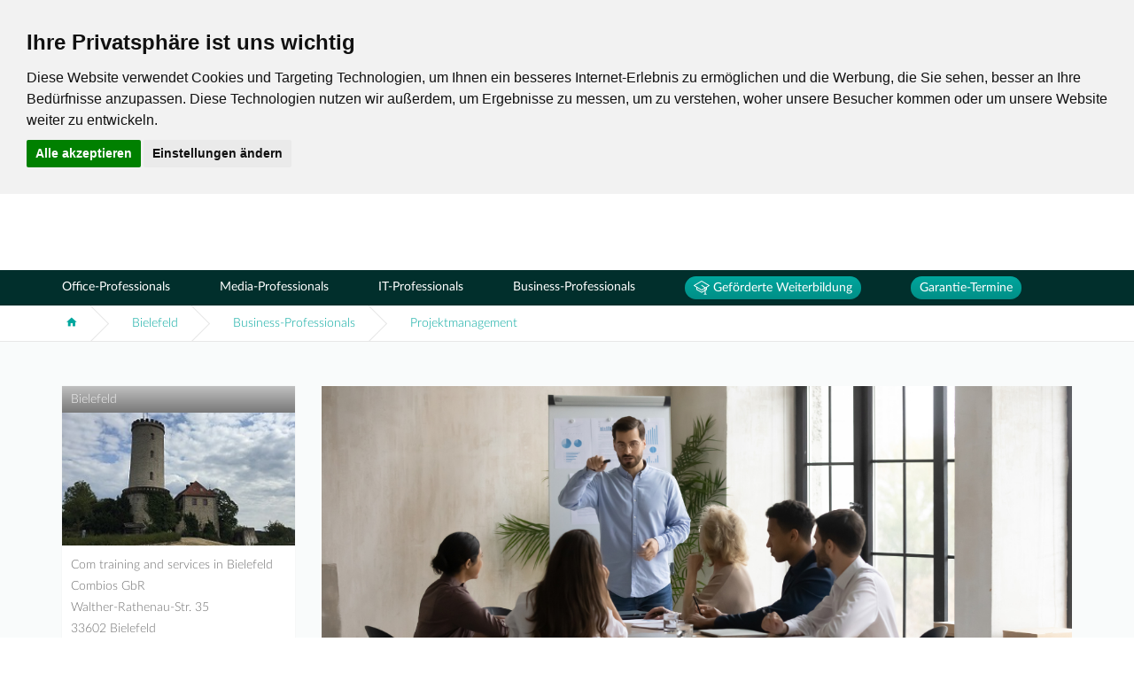

--- FILE ---
content_type: text/html; charset=UTF-8
request_url: https://com-training.com/de/bielefeld/seminare-kurse-schulungen-weiterbildungen/projektmanagement
body_size: 30280
content:

<!DOCTYPE html>
<html lang="de">
<head>
        <meta charset="UTF-8">
    <meta http-equiv="X-UA-Compatible" content="IE=edge">
    <meta name="viewport" content="width=device-width, initial-scale=1">
    <title>Projektmanagement - Seminare, Schulungen und Trainings in Bielefeld</title>
    <meta name="description" content="Hier finden Sie eine Übersicht über unsere Projektmanagement Schulungen und Kurse">
    <meta name="keywords" content="">

    <!-- Cookie Consent by https://www.PrivacyPolicies.com -->
    <script type="text/javascript" src="//www.privacypolicies.com/public/cookie-consent/3.1.0/cookie-consent.js"></script>
    <script type="text/javascript">
        document.addEventListener('DOMContentLoaded', function () {
            cookieconsent.run({
                "notice_banner_type":"headline",
                "consent_type":"express",
                "palette":"light","language":"de",
                "cookies_policy_url":"com-training.com/de/privacy"
            });
        });
    </script>
    <noscript>Cookie Consent by <a href="https://www.PrivacyPolicies.com/cookie-consent/" rel="nofollow noopener">PrivacyPolicies.com</a></noscript>
    <!-- End Cookie Consent -->

                        <meta name="robots" content="index, follow">
                            
    <link rel="icon" href="https://com-training.com/favicon-com-training.ico">
            <link href="/assets/com-training/css/main.css" rel="stylesheet">
        <!-- Google Tag Manager -->
    <script cookie-consent="tracking">
        (function(w,d,s,l,i){w[l]=w[l]||[];w[l].push({'gtm.start':
                new Date().getTime(),event:'gtm.js'});var f=d.getElementsByTagName(s)[0],
            j=d.createElement(s),dl=l!='dataLayer'?'&l='+l:'';j.async=true;j.src=
            'https://www.googletagmanager.com/gtm.js?id='+i+dl;f.parentNode.insertBefore(j,f);
        })(window,document,'script','dataLayer', 'GTM-MXQGMK9');
    </script>
    <!-- End Google Tag Manager -->
    <!--[if lt IE 9]>
    <script src="https://oss.maxcdn.com/html5shiv/3.7.3/html5shiv.min.js"></script>
    <script src="https://oss.maxcdn.com/respond/1.4.2/respond.min.js"></script>
    <![endif]-->
        <meta property="og:title" content="Projektmanagement - Seminare, Schulungen und Trainings in Bielefeld" />
    <meta property="og:type" content="article" />
    <meta property="og:url" content="https://com-training.com/de/bielefeld/seminare-kurse-schulungen-weiterbildungen/projektmanagement" />
    <meta property="og:description" content="Hier finden Sie eine Übersicht über unsere Projektmanagement Schulungen und Kurse" />
            <meta property="og:image" content="https://com-training.com/media/category/b54e00637c3119453055a322ffa3a008.png" />
                <meta property="og:image" content="https://com-training.com/media/category/250c3496d3a3ac48da96521ee1aa91a5.png" />
                                <script type="application/ld+json">{"@context":"https:\/\/schema.org","@type":"Organization","name":"Com Computertraining and Services GmbH","email":"muenchen@com-training.com","url":"https:\/\/com-training.com","location":{"@type":"Place","name":"Com Computertraining and Services GmbH","address":{"@type":"PostalAddress","addressCountry":"DE","addressLocality":"München","postalCode":"81549","telephone":"+49 89 4508166 20","faxNumber":"","streetAddress":"Aschauer Straße 32"}},"department":{"@type":"LocalBusiness","name":"Com training and services in Bielefeld\r\nCombios GbR","email":"udo.galicki@com-bielefeld.com","telephone":"+49 521 9238362","image":"https:\/\/com-training.com\/media\/branch\/fe83d715c3b8fc91ea7316a86b030f2a.jpeg","priceRange":"€€€€","url":"https:\/\/com-training.com\/de\/city\/bielefeld","address":{"@type":"PostalAddress","addressCountry":"DE","addressRegion":null,"addressLocality":"Bielefeld","postalCode":null,"telephone":"+49 521 9238362","faxNumber":"+49 521 9238374","streetAddress":"Walther-Rathenau-Str. 35\r\n33602 Bielefeld"},"location":{"@type":"Place","name":"Com training and services in Bielefeld\r\nCombios GbR","address":{"@type":"PostalAddress","addressCountry":"DE","addressRegion":null,"addressLocality":"Bielefeld","postalCode":null,"telephone":"+49 521 9238362","faxNumber":"+49 521 9238374","streetAddress":"Walther-Rathenau-Str. 35\r\n33602 Bielefeld"},"hasMap":"https:\/\/www.google.com\/maps\/embed?pb=!1m18!1m12!1m3!1d2454.9706603080585!2d8.54073201578908!3d52.025632179723644!2m3!1f0!2f0!3f0!3m2!1i1024!2i768!4f13.1!3m3!1m2!1s0x47ba3d0c23ed561f%3A0xcce121f2d9d13417!2sWalther-Rathenau-Stra%C3%9Fe+35%2C+33602+Bielefeld!5e0!3m2!1sde!2sde!4v1523628924493"}}}</script>
            
    <script type="application/ld+json">{"@context":"https:\/\/schema.org","@type":"BreadcrumbList","numberOfItems":3,"itemListElement":[{"@type":"ListItem","name":"Bielefeld","position":1,"item":"https:\/\/com-training.com\/de\/city\/bielefeld"},{"@type":"ListItem","name":"Business-Professionals","position":2,"item":"https:\/\/com-training.com\/de\/bielefeld\/seminare-kurse-schulungen-weiterbildungen\/business-professionals"},{"@type":"ListItem","name":"Projektmanagement","position":3,"item":"https:\/\/com-training.com\/de\/bielefeld\/seminare-kurse-schulungen-weiterbildungen\/projektmanagement"}]}</script>
                                                                    <link rel="alternate" href="/de/bielefeld/seminare-kurse-schulungen-weiterbildungen/projektmanagement" hreflang="de">
        <link rel="canonical" href="/de/bielefeld/seminare-kurse-schulungen-weiterbildungen/projektmanagement">
</head>
<body style="position: relative;" data-spy="scroll" data-target="#counters">
    <!-- Google Tag Manager (noscript) -->
    <noscript>
        <iframe src="https://www.googletagmanager.com/ns.html?id=GTM-MXQGMK9" height="0" width="0" style="display:none;visibility:hidden"></iframe>
    </noscript>
    <!-- End Google Tag Manager (noscript) -->
                            <header class="header">
    <nav class="navbar navbar-default navbar-fixed-top navbar-desktop">
        <div class="container">
            <div class="navbar-header">
                <button type="button" class="navbar-toggle collapsed" data-toggle="collapse" data-target="#navbar" aria-expanded="false" aria-controls="navbar">
                    <span class="sr-only">Menu</span>
                    <span class="icon-bar"></span>
                    <span class="icon-bar"></span>
                    <span class="icon-bar"></span>
                </button>
                <button type="button" id="navbar-mobile-search" class="navbar-toggle btn-search"><i class="zmdi zmdi-search"></i></button>
                <a href="/de/" class="navbar-brand">
                    <img src="/assets/com-training/img/logo-tiny.png" width="104" alt="Com Computertraining and Services GmbH">
                </a>
                            </div>
            <div id="navbar" class="navbar-collapse collapse">
                <ul class="nav navbar-nav navbar-right">
                    <li class="navbar-submenu not-search">
                        <a href="#navbar-submenu-collapse1" data-toggle="collapse" data-current-city="22" aria-expanded="false" class="collapsed">
                            Standorte
                            <i class="zmdi zmdi-chevron-down"></i>
                            <span id="header-city-name">Bielefeld</span>
                        </a>
                        <div id="navbar-submenu-collapse1" class="collapse navbar-submenu-items">
                            <ul>
                                                                                                                                                                                                        <li class="navbar-submenu-item" data-city-name="Berlin">
                                        <div class="level2-container hidden-sm hidden-xs">
                                            <ul class="level2-left">
                                                <li>
                                                    <a href="/de/city/berlin">
                                                                                                                Home
                                                    </a>
                                                </li>
                                                <li>
                                                    <a href="/de/city/berlin/team">
                                                                                                                Team
                                                    </a>
                                                </li>
                                                <li>
                                                    <a href="/de/city/berlin/contact">
                                                                                                                Ihr Weg zu uns
                                                    </a>
                                                </li>
                                                                                                                                                                                                                                                            <li>
                                                                                                                            <a href="/de/artikel/virtuelle-live-trainings-die-einen-verschieben-wir-handeln">
                                                                                                                                        virtuelle Live-Trainings
                                                                </a>
                                                                                                                    </li>
                                                                                                                                                                                                                <li>
                                                                                                                            <a href="/de/berlin/gefoerderte-weiterbildung/">
                                                                                                                                        Geförderte Weiterbildungen
                                                                </a>
                                                                                                                    </li>
                                                                                                                                                                                                                <li>
                                                                                                                            <a href="/de/city/berlin/page/impression-8">
                                                                                                                                        Impression
                                                                </a>
                                                                                                                    </li>
                                                                                                                                                                                                                                                                                                                    <li>
                                                                                                                            <a href="/de/city/berlin/page/testcenter-2">
                                                                                                                                        Testcenter
                                                                </a>
                                                                                                                    </li>
                                                                                                                                                </ul>
                                        </div>

                                                                                                                                                                                                        <a href="/de/city/berlin" data-route="/de/city/berlin" data-city="68" data-branch="8" data-toggle="collapse" data-hover-toggle=".level2-container" aria-expanded="true" role="button" class="navbar-city-button">
                                            Berlin
                                                                                    </a>

                                        <div id="location-8" class="accordion collapse   hidden-sm hidden-xs">
                                            <div class="navbar-submenu-content locations">
                                                                                                    <div class="background">
                                                        <div class="background-image" style="
                                                                background-image: url(/media/branch/e4f88b3cf5c690447cbd72b77d6b425e.png);
                                                                opacity: 0.54">
                                                        </div>
                                                    </div>
                                                                                                <div class="branch-info">
                                                    <h3 class="hidden-xs">dama.go GmbH Berlin-Mitte</h3>
                                                    <p>
                                                        Bernburger Str. 30 - 31<br />
10963 Berlin
                                                    </p>
                                                    <p>
                                                        <i class="zmdi zmdi-phone"></i> 030 2849376-0<br />
                                                        <i class="zmdi zmdi-email"></i> <a href="mailto:christine.petersen@damago.de">christine.petersen@damago.de</a>
                                                    </p>
                                                                                                            <a href="/de/city/berlin" class="btn btn-white btn-outline">
                                                            Kontakt
                                                        </a>
                                                                                                    </div>

                                                                                                                                                        <img data-src="/media/branch/95254bbae21189a6846f4981b3bc4633.png" alt="" class="lazyload hidden-xs hidden-sm"/>
                                                                                            </div>
                                        </div>
                                    </li>
                                                                                                        <li class="navbar-submenu-item" data-city-name="Mainz-Wiesbaden">
                                        <div class="level2-container hidden-sm hidden-xs">
                                            <ul class="level2-left">
                                                <li>
                                                    <a href="/de/city/mainz-wiesbaden">
                                                                                                                Home
                                                    </a>
                                                </li>
                                                <li>
                                                    <a href="/de/city/mainz-wiesbaden/team">
                                                                                                                Team
                                                    </a>
                                                </li>
                                                <li>
                                                    <a href="/de/city/mainz-wiesbaden/contact">
                                                                                                                Ihr Weg zu uns
                                                    </a>
                                                </li>
                                                                                                                                                                                                                                                                                                                                                                                                                                                                                                                                                                                                                                                                                                                                                                                                                                                                                                                                                                                        <li>
                                                                                                                            <a href="/de/city/mainz-wiesbaden/page/trainingsprogramm">
                                                                                                                                        Trainingsprogramm
                                                                </a>
                                                                                                                    </li>
                                                                                                                                                                                                                <li>
                                                                                                                            <a href="/de/city/mainz-wiesbaden/page/online-trainingsangebote">
                                                                                                                                        Online Trainingsangebote
                                                                </a>
                                                                                                                    </li>
                                                                                                                                                                                                                <li>
                                                                                                                            <a href="/de/city/mainz-wiesbaden/page/ausstattung-1">
                                                                                                                                        Ausstattung
                                                                </a>
                                                                                                                    </li>
                                                                                                                                                                                                                <li>
                                                                                                                            <a href="/de/city/mainz-wiesbaden/page/testcenter-1">
                                                                                                                                        Testcenter
                                                                </a>
                                                                                                                    </li>
                                                                                                                                                                                                                <li>
                                                                                                                            <a href="/de/city/mainz-wiesbaden/page/seminare-fur-auszubildende">
                                                                                                                                        Seminare für Auszubildende
                                                                </a>
                                                                                                                    </li>
                                                                                                                                                                                                                <li>
                                                                                                                            <a href="/de/city/mainz-wiesbaden/page/raumvermietung-1">
                                                                                                                                        Raumvermietung
                                                                </a>
                                                                                                                    </li>
                                                                                                                                                                                                                <li>
                                                                                                                            <a href="/de/city/mainz-wiesbaden/page/personlichkeitsentwicklung">
                                                                                                                                        Persönlichkeitsentwicklung
                                                                </a>
                                                                                                                    </li>
                                                                                                                                                                                                                <li>
                                                                                                                            <a href="/de/city/mainz-wiesbaden/page/newsletter-3">
                                                                                                                                        Newsletter
                                                                </a>
                                                                                                                    </li>
                                                                                                                                                                                                                <li>
                                                                                                                            <a href="/de/city/mainz-wiesbaden/page/zertifizierungen-2">
                                                                                                                                        Zertifizierungen
                                                                </a>
                                                                                                                    </li>
                                                                                                                                                                                                                <li>
                                                                                                                            <a href="/de/city/mainz-wiesbaden/page/zugangstest-webkonferenztool">
                                                                                                                                        Zugangstest Webkonferenztool
                                                                </a>
                                                                                                                    </li>
                                                                                                                                                                                                                <li>
                                                                                                                            <a href="/de/city/mainz-wiesbaden/page/zugangstest-schulungsumgebung">
                                                                                                                                        Zugangstest Schulungsumgebung
                                                                </a>
                                                                                                                    </li>
                                                                                                                                                </ul>
                                        </div>

                                                                                                                                                                                                        <a href="/de/city/mainz-wiesbaden" data-route="/de/city/mainz-wiesbaden" data-city="69" data-branch="29" data-toggle="collapse" data-hover-toggle=".level2-container" aria-expanded="false" role="button" class="navbar-city-button">
                                            Mainz-Wiesbaden
                                                                                    </a>

                                        <div id="location-29" class="accordion collapse   hidden-sm hidden-xs">
                                            <div class="navbar-submenu-content locations">
                                                                                                    <div class="background">
                                                        <div class="background-image" style="
                                                                background-image: url(/media/branch/3e0ecc35930fbd1537e9d423e4153563.jpeg);
                                                                opacity: 0.55">
                                                        </div>
                                                    </div>
                                                                                                <div class="branch-info">
                                                    <h3 class="hidden-xs">Com training and services in Mainz / 
Wiesbaden 
AWMa GmbH &amp; Co KG</h3>
                                                    <p>
                                                        Binger Straße 14 - 16<br />
55122 Mainz
                                                    </p>
                                                    <p>
                                                        <i class="zmdi zmdi-phone"></i> +49 6131 90705-0<br />
                                                        <i class="zmdi zmdi-email"></i> <a href="mailto:com@awma.de">com@awma.de</a>
                                                    </p>
                                                                                                            <a href="/de/city/mainz-wiesbaden" class="btn btn-white btn-outline">
                                                            Kontakt
                                                        </a>
                                                                                                    </div>

                                                                                                                                                        <img data-src="/media/branch/564870d64165e67aefe1d4fc06bcb1cf.png" alt="" class="lazyload hidden-xs hidden-sm"/>
                                                                                            </div>
                                        </div>
                                    </li>
                                                                                                        <li class="navbar-submenu-item" data-city-name="Essen">
                                        <div class="level2-container hidden-sm hidden-xs">
                                            <ul class="level2-left">
                                                <li>
                                                    <a href="/de/city/essen">
                                                                                                                Home
                                                    </a>
                                                </li>
                                                <li>
                                                    <a href="/de/city/essen/team">
                                                                                                                Team
                                                    </a>
                                                </li>
                                                <li>
                                                    <a href="/de/city/essen/contact">
                                                                                                                Ihr Weg zu uns
                                                    </a>
                                                </li>
                                                                                                                                                                                                                                                            <li>
                                                                                                                            <a href="/de/artikel/virtuelle-live-trainings-die-einen-verschieben-wir-handeln">
                                                                                                                                        virtuelle Live-Trainings
                                                                </a>
                                                                                                                    </li>
                                                                                                                                                                                                                                                                                                                    <li>
                                                                                                                            <a href="/de/city/essen/page/raumvermietung">
                                                                                                                                        Raumvermietung
                                                                </a>
                                                                                                                    </li>
                                                                                                                                                                                                                <li>
                                                                                                                            <a href="/de/city/essen/page/testcenter">
                                                                                                                                        Testcenter
                                                                </a>
                                                                                                                    </li>
                                                                                                                                                                                                                <li>
                                                                                                                            <a href="/de/city/essen/page/impression-5">
                                                                                                                                        Impression
                                                                </a>
                                                                                                                    </li>
                                                                                                                                                </ul>
                                        </div>

                                                                                                                                                                                                        <a href="/de/city/essen" data-route="/de/city/essen" data-city="76" data-branch="15" data-toggle="collapse" data-hover-toggle=".level2-container" aria-expanded="false" role="button" class="navbar-city-button">
                                            Essen
                                                                                    </a>

                                        <div id="location-15" class="accordion collapse   hidden-sm hidden-xs">
                                            <div class="navbar-submenu-content locations">
                                                                                                    <div class="background">
                                                        <div class="background-image" style="
                                                                background-image: url(/media/branch/09e3856fb4297e6436303e76105141bc.png);
                                                                opacity: 0.54">
                                                        </div>
                                                    </div>
                                                                                                <div class="branch-info">
                                                    <h3 class="hidden-xs">dama.go GmbH Essen</h3>
                                                    <p>
                                                        Heinrich-Held-Str. 16<br />
45133 Essen
                                                    </p>
                                                    <p>
                                                        <i class="zmdi zmdi-phone"></i> +49 (201) 24 34 44 10<br />
                                                        <i class="zmdi zmdi-email"></i> <a href="mailto:martina.borkhofer@damago.de">martina.borkhofer@damago.de</a>
                                                    </p>
                                                                                                            <a href="/de/city/essen" class="btn btn-white btn-outline">
                                                            Kontakt
                                                        </a>
                                                                                                    </div>

                                                                                                                                                        <img data-src="/media/branch/50c466aaf5e639a98b15cc7e692b6031.png" alt="" class="lazyload hidden-xs hidden-sm"/>
                                                                                            </div>
                                        </div>
                                    </li>
                                                                                                        <li class="navbar-submenu-item" data-city-name="Erfurt">
                                        <div class="level2-container hidden-sm hidden-xs">
                                            <ul class="level2-left">
                                                <li>
                                                    <a href="/de/city/erfurt">
                                                                                                                Home
                                                    </a>
                                                </li>
                                                <li>
                                                    <a href="/de/city/erfurt/team">
                                                                                                                Team
                                                    </a>
                                                </li>
                                                <li>
                                                    <a href="/de/city/erfurt/contact">
                                                                                                                Ihr Weg zu uns
                                                    </a>
                                                </li>
                                                                                                                                                                                                                                                            <li>
                                                                                                                            <a href="/de/artikel/virtuelle-live-trainings-die-einen-verschieben-wir-handeln">
                                                                                                                                        virtuelle Live-Trainings
                                                                </a>
                                                                                                                    </li>
                                                                                                                                                                                                                <li>
                                                                                                                            <a href="/de/city/erfurt/page/anfahrtsbeschreibung-2">
                                                                                                                                        Anfahrtsbeschreibung
                                                                </a>
                                                                                                                    </li>
                                                                                                                                                                                                                <li>
                                                                                                                            <a href="/de/city/erfurt/page/raumvermietung-in-erfurt">
                                                                                                                                        Raumvermietung in Erfurt
                                                                </a>
                                                                                                                    </li>
                                                                                                                                                                                                                <li>
                                                                                                                            <a href="/de/city/erfurt/page/impression-4">
                                                                                                                                        Impression
                                                                </a>
                                                                                                                    </li>
                                                                                                                                                </ul>
                                        </div>

                                                                                                                                                                                                        <a href="/de/city/erfurt" data-route="/de/city/erfurt" data-city="70" data-branch="13" data-toggle="collapse" data-hover-toggle=".level2-container" aria-expanded="false" role="button" class="navbar-city-button">
                                            Erfurt
                                                                                    </a>

                                        <div id="location-13" class="accordion collapse   hidden-sm hidden-xs">
                                            <div class="navbar-submenu-content locations">
                                                                                                    <div class="background">
                                                        <div class="background-image" style="
                                                                background-image: url(/media/branch/671eb13bd596a60a3a24bb8ed30ddb09.jpeg);
                                                                opacity: 0.55">
                                                        </div>
                                                    </div>
                                                                                                <div class="branch-info">
                                                    <h3 class="hidden-xs">dama.go GmbH  Erfurt</h3>
                                                    <p>
                                                        Anger 66 - 73<br />
99084 Erfurt
                                                    </p>
                                                    <p>
                                                        <i class="zmdi zmdi-phone"></i> 0361 64433-95<br />
                                                        <i class="zmdi zmdi-email"></i> <a href="mailto:steve.liebing@damago.de">steve.liebing@damago.de</a>
                                                    </p>
                                                                                                            <a href="/de/city/erfurt" class="btn btn-white btn-outline">
                                                            Kontakt
                                                        </a>
                                                                                                    </div>

                                                                                                                                                        <img data-src="/media/branch/4c978202bc4b9151313fc72c6fa5c73d.png" alt="" class="lazyload hidden-xs hidden-sm"/>
                                                                                            </div>
                                        </div>
                                    </li>
                                                                                                        <li class="navbar-submenu-item" data-city-name="Frankfurt am Main">
                                        <div class="level2-container hidden-sm hidden-xs">
                                            <ul class="level2-left">
                                                <li>
                                                    <a href="/de/city/frankfurt-am-main">
                                                                                                                Home
                                                    </a>
                                                </li>
                                                <li>
                                                    <a href="/de/city/frankfurt-am-main/team">
                                                                                                                Team
                                                    </a>
                                                </li>
                                                <li>
                                                    <a href="/de/city/frankfurt-am-main/contact">
                                                                                                                Ihr Weg zu uns
                                                    </a>
                                                </li>
                                                                                                                                                                                                                                                                                                                                                                                                    </ul>
                                        </div>

                                                                                                                                                                                                        <a href="/de/city/frankfurt-am-main" data-route="/de/city/frankfurt-am-main" data-city="71" data-branch="19" data-toggle="collapse" data-hover-toggle=".level2-container" aria-expanded="false" role="button" class="navbar-city-button">
                                            Frankfurt am Main
                                                                                    </a>

                                        <div id="location-19" class="accordion collapse   hidden-sm hidden-xs">
                                            <div class="navbar-submenu-content locations">
                                                                                                    <div class="background">
                                                        <div class="background-image" style="
                                                                background-image: url(/media/branch/52d89f45a2b78542e55fe0922ca3b54c.png);
                                                                opacity: 0.54">
                                                        </div>
                                                    </div>
                                                                                                <div class="branch-info">
                                                    <h3 class="hidden-xs">Ihr Kooperationspartner in Frankfurt am Main.</h3>
                                                    <p>
                                                        Für weitere Informationen sprechen Sie uns an.
                                                    </p>
                                                    <p>
                                                        <i class="zmdi zmdi-phone"></i> +49 69 91 33 09 0<br />
                                                        <i class="zmdi zmdi-email"></i> <a href="mailto:steve.liebing@com-training.com">steve.liebing@com-training.com</a>
                                                    </p>
                                                                                                            <a href="/de/city/frankfurt-am-main" class="btn btn-white btn-outline">
                                                            Kontakt
                                                        </a>
                                                                                                    </div>

                                                                                                                                                        <img data-src="/media/branch/2971421cefc556f9377ee55209e8211e.png" alt="" class="lazyload hidden-xs hidden-sm"/>
                                                                                            </div>
                                        </div>
                                    </li>
                                                                                                        <li class="navbar-submenu-item" data-city-name="Düsseldorf">
                                        <div class="level2-container hidden-sm hidden-xs">
                                            <ul class="level2-left">
                                                <li>
                                                    <a href="/de/city/dusseldorf">
                                                                                                                Home
                                                    </a>
                                                </li>
                                                <li>
                                                    <a href="/de/city/dusseldorf/team">
                                                                                                                Team
                                                    </a>
                                                </li>
                                                <li>
                                                    <a href="/de/city/dusseldorf/contact">
                                                                                                                Ihr Weg zu uns
                                                    </a>
                                                </li>
                                                                                                                                                                                                                                                                                                </ul>
                                        </div>

                                                                                                                                                                                                        <a href="/de/city/dusseldorf" data-route="/de/city/dusseldorf" data-city="72" data-branch="20" data-toggle="collapse" data-hover-toggle=".level2-container" aria-expanded="false" role="button" class="navbar-city-button">
                                            Düsseldorf
                                                                                    </a>

                                        <div id="location-20" class="accordion collapse   hidden-sm hidden-xs">
                                            <div class="navbar-submenu-content locations">
                                                                                                    <div class="background">
                                                        <div class="background-image" style="
                                                                background-image: url(/media/branch/a605da255e8e989cd61c9d416a664e73.png);
                                                                opacity: 0.55">
                                                        </div>
                                                    </div>
                                                                                                <div class="branch-info">
                                                    <h3 class="hidden-xs">Ihr Kooperationspartner in Düsseldorf.</h3>
                                                    <p>
                                                        Für weitere Informationen sprechen Sie uns an.
                                                    </p>
                                                    <p>
                                                        <i class="zmdi zmdi-phone"></i> +49 89 450 81 66 0<br />
                                                        <i class="zmdi zmdi-email"></i> <a href="mailto:steve.liebing@com-training.com">steve.liebing@com-training.com</a>
                                                    </p>
                                                                                                            <a href="/de/city/dusseldorf" class="btn btn-white btn-outline">
                                                            Kontakt
                                                        </a>
                                                                                                    </div>

                                                                                                                                                        <img data-src="/media/branch/bcb72d1575d7bb6c8d323f0a4194fdb8.png" alt="" class="lazyload hidden-xs hidden-sm"/>
                                                                                            </div>
                                        </div>
                                    </li>
                                                                                                        <li class="navbar-submenu-item" data-city-name="Darmstadt">
                                        <div class="level2-container hidden-sm hidden-xs">
                                            <ul class="level2-left">
                                                <li>
                                                    <a href="/de/city/darmstadt">
                                                                                                                Home
                                                    </a>
                                                </li>
                                                <li>
                                                    <a href="/de/city/darmstadt/team">
                                                                                                                Team
                                                    </a>
                                                </li>
                                                <li>
                                                    <a href="/de/city/darmstadt/contact">
                                                                                                                Ihr Weg zu uns
                                                    </a>
                                                </li>
                                                                                                                                                                                                                                                            <li>
                                                                                                                            <a href="/de/city/darmstadt/page/trainingsprogramm-2025-1">
                                                                                                                                        Trainingsprogramm 2025
                                                                </a>
                                                                                                                    </li>
                                                                                                                                                </ul>
                                        </div>

                                                                                                                                                                                                        <a href="/de/city/darmstadt" data-route="/de/city/darmstadt" data-city="73" data-branch="21" data-toggle="collapse" data-hover-toggle=".level2-container" aria-expanded="false" role="button" class="navbar-city-button">
                                            Darmstadt
                                                                                    </a>

                                        <div id="location-21" class="accordion collapse   hidden-sm hidden-xs">
                                            <div class="navbar-submenu-content locations">
                                                                                                    <div class="background">
                                                        <div class="background-image" style="
                                                                background-image: url(/media/branch/2f333e98c82c9a8dd135cddf6d9e760a.jpeg);
                                                                opacity: 0.55">
                                                        </div>
                                                    </div>
                                                                                                <div class="branch-info">
                                                    <h3 class="hidden-xs">Com training and services in Darmstadt
AWMa GmbH &amp; Co KG</h3>
                                                    <p>
                                                        Alsfelder Straße 11<br />
64289 Darmstadt
                                                    </p>
                                                    <p>
                                                        <i class="zmdi zmdi-phone"></i> +49 61 51 3 50 76 28<br />
                                                        <i class="zmdi zmdi-email"></i> <a href="mailto:com@awma.de">com@awma.de</a>
                                                    </p>
                                                                                                            <a href="/de/city/darmstadt" class="btn btn-white btn-outline">
                                                            Kontakt
                                                        </a>
                                                                                                    </div>

                                                                                                                                                        <img data-src="/media/branch/de1c18975921204f44838df50d8e2566.png" alt="" class="lazyload hidden-xs hidden-sm"/>
                                                                                            </div>
                                        </div>
                                    </li>
                                                                                                        <li class="navbar-submenu-item" data-city-name="Osnabrück">
                                        <div class="level2-container hidden-sm hidden-xs">
                                            <ul class="level2-left">
                                                <li>
                                                    <a href="/de/city/osnabruck">
                                                                                                                Home
                                                    </a>
                                                </li>
                                                <li>
                                                    <a href="/de/city/osnabruck/team">
                                                                                                                Team
                                                    </a>
                                                </li>
                                                <li>
                                                    <a href="/de/city/osnabruck/contact">
                                                                                                                Ihr Weg zu uns
                                                    </a>
                                                </li>
                                                                                                                                                                                            </ul>
                                        </div>

                                                                                                                                                                                                        <a href="/de/city/osnabruck" data-route="/de/city/osnabruck" data-city="86" data-branch="27" data-toggle="collapse" data-hover-toggle=".level2-container" aria-expanded="false" role="button" class="navbar-city-button">
                                            Osnabrück
                                                                                    </a>

                                        <div id="location-27" class="accordion collapse   hidden-sm hidden-xs">
                                            <div class="navbar-submenu-content locations">
                                                                                                    <div class="background">
                                                        <div class="background-image" style="
                                                                background-image: url(/media/branch/bec5513d0cd5a043bda4d4e0be61f81f.jpeg);
                                                                opacity: 0.56">
                                                        </div>
                                                    </div>
                                                                                                <div class="branch-info">
                                                    <h3 class="hidden-xs">Com training and services Combios GbR 
Osnabrück / Bielefeld</h3>
                                                    <p>
                                                        Walther-Rathenau-Straße 35 <br />
33602 Bielefeld
                                                    </p>
                                                    <p>
                                                        <i class="zmdi zmdi-phone"></i> +49 521 9238362<br />
                                                        <i class="zmdi zmdi-email"></i> <a href="mailto:osnabrueck@com-osnabrueck.com">osnabrueck@com-osnabrueck.com</a>
                                                    </p>
                                                                                                            <a href="/de/city/osnabruck" class="btn btn-white btn-outline">
                                                            Kontakt
                                                        </a>
                                                                                                    </div>

                                                                                                                                                        <img data-src="/media/branch/fac0ceac80d5d6a03181f176c3179e7e.png" alt="" class="lazyload hidden-xs hidden-sm"/>
                                                                                            </div>
                                        </div>
                                    </li>
                                                                                                        <li class="navbar-submenu-item" data-city-name="Bielefeld">
                                        <div class="level2-container hidden-sm hidden-xs">
                                            <ul class="level2-left">
                                                <li>
                                                    <a href="/de/city/bielefeld">
                                                                                                                Home
                                                    </a>
                                                </li>
                                                <li>
                                                    <a href="/de/city/bielefeld/team">
                                                                                                                Team
                                                    </a>
                                                </li>
                                                <li>
                                                    <a href="/de/city/bielefeld/contact">
                                                                                                                Ihr Weg zu uns
                                                    </a>
                                                </li>
                                                                                                                                                                                                                                                            <li>
                                                                                                                            <a href="/de/city/bielefeld/page/impressionen">
                                                                                                                                        Impressionen
                                                                </a>
                                                                                                                    </li>
                                                                                                                                                                                                                <li>
                                                                                                                            <a href="/de/city/bielefeld/page/ausstattung">
                                                                                                                                        Ausstattung
                                                                </a>
                                                                                                                    </li>
                                                                                                                                                                                                                <li>
                                                                                                                            <a href="/de/city/bielefeld/page/raumvermietung-3">
                                                                                                                                        Raumvermietung
                                                                </a>
                                                                                                                    </li>
                                                                                                                                                                                                                <li>
                                                                                                                            <a href="/de/city/bielefeld/page/testcenter-3">
                                                                                                                                        Testcenter
                                                                </a>
                                                                                                                    </li>
                                                                                                                                                </ul>
                                        </div>

                                                                                                                                                                                                        <a href="/de/city/bielefeld" data-route="/de/city/bielefeld" data-city="74" data-branch="22" data-toggle="collapse" data-hover-toggle=".level2-container" aria-expanded="false" role="button" class="navbar-city-button">
                                            Bielefeld
                                                                                    </a>

                                        <div id="location-22" class="accordion collapse in  hidden-sm hidden-xs">
                                            <div class="navbar-submenu-content locations">
                                                                                                    <div class="background">
                                                        <div class="background-image" style="
                                                                background-image: url(/media/branch/fe83d715c3b8fc91ea7316a86b030f2a.jpeg);
                                                                opacity: 0.55">
                                                        </div>
                                                    </div>
                                                                                                <div class="branch-info">
                                                    <h3 class="hidden-xs">Com training and services in Bielefeld
Combios GbR</h3>
                                                    <p>
                                                        Walther-Rathenau-Str. 35<br />
33602 Bielefeld
                                                    </p>
                                                    <p>
                                                        <i class="zmdi zmdi-phone"></i> +49 521 9238362<br />
                                                        <i class="zmdi zmdi-email"></i> <a href="mailto:bielefeld@com-bielefeld.com">bielefeld@com-bielefeld.com</a>
                                                    </p>
                                                                                                            <a href="/de/city/bielefeld" class="btn btn-white btn-outline">
                                                            Kontakt
                                                        </a>
                                                                                                    </div>

                                                                                                                                                        <img data-src="/media/branch/ce9ecf9f33ba08e659814ef31334fcf6.png" alt="" class="lazyload hidden-xs hidden-sm"/>
                                                                                            </div>
                                        </div>
                                    </li>
                                                                                                            </ul><ul>
                                                                                                                                                        <li class="navbar-submenu-item" data-city-name="München">
                                        <div class="level2-container hidden-sm hidden-xs">
                                            <ul class="level2">
                                                <li>
                                                    <a href="/de/city/munchen">
                                                                                                                Home
                                                    </a>
                                                </li>
                                                <li>
                                                    <a href="/de/city/munchen/team">
                                                                                                                Team
                                                    </a>
                                                </li>
                                                <li>
                                                    <a href="/de/city/munchen/contact">
                                                                                                                Ihr Weg zu uns
                                                    </a>
                                                </li>
                                                                                                                                                                                                                                                            <li>
                                                                                                                            <a href="/de/artikel/virtuelle-live-trainings-die-einen-verschieben-wir-handeln">
                                                                                                                                        virtuelle Live-Trainings
                                                                </a>
                                                                                                                    </li>
                                                                                                                                                                                                                                                                                                                    <li>
                                                                                                                            <a href="/de/city/munchen/page/raumvermietung-in-munchen">
                                                                                                                                        Raumvermietung in München
                                                                </a>
                                                                                                                    </li>
                                                                                                                                                                                                                <li>
                                                                                                                            <a href="/de/city/munchen/page/trainingscenter">
                                                                                                                                        Trainingscenter
                                                                </a>
                                                                                                                    </li>
                                                                                                                                                                                                                <li>
                                                                                                                            <a href="/de/city/munchen/page/impression">
                                                                                                                                        Impression
                                                                </a>
                                                                                                                    </li>
                                                                                                                                                </ul>
                                        </div>

                                                                                                                                                                                                        <a href="/de/city/munchen" data-route="/de/city/munchen" data-city="75" data-branch="9" data-toggle="collapse" data-hover-toggle=".level2-container" aria-expanded="false" role="button" class="navbar-city-button">
                                            München
                                                                                    </a>

                                        <div id="location-9" class="accordion collapse   hidden-sm hidden-xs">
                                            <div class="navbar-submenu-content locations">
                                                                                                    <div class="background">
                                                        <div class="background-image" style="
                                                                background-image: url(/media/branch/21a6884d062d5b7b14c7d82574b6926a.png);
                                                                opacity: 0.58">
                                                        </div>
                                                    </div>
                                                                                                <div class="branch-info">
                                                    <h3 class="hidden-xs">Com training and services in München</h3>
                                                    <p>
                                                        Aschauer Straße 32<br />
81549 München
                                                    </p>
                                                    <p>
                                                        <i class="zmdi zmdi-phone"></i> 089 4508166-23<br />
                                                        <i class="zmdi zmdi-email"></i> <a href="mailto:muenchen@com-training.com">muenchen@com-training.com</a>
                                                    </p>
                                                                                                            <a href="/de/city/munchen" class="btn btn-white btn-outline">
                                                            Kontakt
                                                        </a>
                                                                                                    </div>

                                                                                                                                                        <img data-src="/media/branch/a3d3e42da617e300a76f26859e666d83.png" alt="" class="lazyload hidden-xs hidden-sm"/>
                                                                                            </div>
                                        </div>
                                    </li>
                                                                                                        <li class="navbar-submenu-item" data-city-name="Saarbrücken">
                                        <div class="level2-container hidden-sm hidden-xs">
                                            <ul class="level2">
                                                <li>
                                                    <a href="/de/city/saarbrucken">
                                                                                                                Home
                                                    </a>
                                                </li>
                                                <li>
                                                    <a href="/de/city/saarbrucken/team">
                                                                                                                Team
                                                    </a>
                                                </li>
                                                <li>
                                                    <a href="/de/city/saarbrucken/contact">
                                                                                                                Ihr Weg zu uns
                                                    </a>
                                                </li>
                                                                                                                                                                                                                                                            <li>
                                                                                                                            <a href="/de/city/saarbrucken/page/zertifizierungen-1">
                                                                                                                                        Zertifizierungen
                                                                </a>
                                                                                                                    </li>
                                                                                                                                                                                                                <li>
                                                                                                                            <a href="/de/city/saarbrucken/page/raumvermietung-2">
                                                                                                                                        Raumvermietung
                                                                </a>
                                                                                                                    </li>
                                                                                                                                                </ul>
                                        </div>

                                                                                                                                                                                                        <a href="/de/city/saarbrucken" data-route="/de/city/saarbrucken" data-city="77" data-branch="23" data-toggle="collapse" data-hover-toggle=".level2-container" aria-expanded="false" role="button" class="navbar-city-button">
                                            Saarbrücken
                                                                                    </a>

                                        <div id="location-23" class="accordion collapse   hidden-sm hidden-xs">
                                            <div class="navbar-submenu-content locations">
                                                                                                    <div class="background">
                                                        <div class="background-image" style="
                                                                background-image: url(/media/branch/ca537edb2acb4a807b21af49dc1576df.jpeg);
                                                                opacity: 0.54">
                                                        </div>
                                                    </div>
                                                                                                <div class="branch-info">
                                                    <h3 class="hidden-xs">Ihr Kooperationspartner in Saarbrücken.</h3>
                                                    <p>
                                                        Für weitere Informationen sprechen Sie uns an.
                                                    </p>
                                                    <p>
                                                        <i class="zmdi zmdi-phone"></i> +49 681 929-2830<br />
                                                        <i class="zmdi zmdi-email"></i> <a href="mailto:steve.liebing@com-training.com">steve.liebing@com-training.com</a>
                                                    </p>
                                                                                                            <a href="/de/city/saarbrucken" class="btn btn-white btn-outline">
                                                            Kontakt
                                                        </a>
                                                                                                    </div>

                                                                                                                                                        <img data-src="/media/branch/c1c1fcac94858e46df10a6adff3826c8.png" alt="" class="lazyload hidden-xs hidden-sm"/>
                                                                                            </div>
                                        </div>
                                    </li>
                                                                                                        <li class="navbar-submenu-item" data-city-name="Cottbus">
                                        <div class="level2-container hidden-sm hidden-xs">
                                            <ul class="level2">
                                                <li>
                                                    <a href="/de/city/cottbus">
                                                                                                                Home
                                                    </a>
                                                </li>
                                                <li>
                                                    <a href="/de/city/cottbus/team">
                                                                                                                Team
                                                    </a>
                                                </li>
                                                <li>
                                                    <a href="/de/city/cottbus/contact">
                                                                                                                Ihr Weg zu uns
                                                    </a>
                                                </li>
                                                                                                                                                                                                                                                            <li>
                                                                                                                            <a href="/de/artikel/virtuelle-live-trainings-die-einen-verschieben-wir-handeln">
                                                                                                                                        virtuelle Live-Trainings
                                                                </a>
                                                                                                                    </li>
                                                                                                                                                                                                                <li>
                                                                                                                            <a href="/de/cottbus/gefoerderte-weiterbildung/">
                                                                                                                                        Geförderten Weiterbildungen
                                                                </a>
                                                                                                                    </li>
                                                                                                                                                                                                                                                                                                                    <li>
                                                                                                                            <a href="/de/city/cottbus/page/impression-3">
                                                                                                                                        Impression
                                                                </a>
                                                                                                                    </li>
                                                                                                                                                </ul>
                                        </div>

                                                                                                                                                                                                        <a href="/de/city/cottbus" data-route="/de/city/cottbus" data-city="79" data-branch="10" data-toggle="collapse" data-hover-toggle=".level2-container" aria-expanded="false" role="button" class="navbar-city-button">
                                            Cottbus
                                                                                    </a>

                                        <div id="location-10" class="accordion collapse   hidden-sm hidden-xs">
                                            <div class="navbar-submenu-content locations">
                                                                                                    <div class="background">
                                                        <div class="background-image" style="
                                                                background-image: url(/media/branch/ad1816da60f408a24013b64d27887f0a.jpeg);
                                                                opacity: 0.55">
                                                        </div>
                                                    </div>
                                                                                                <div class="branch-info">
                                                    <h3 class="hidden-xs">dama.go GmbH  Cottbus</h3>
                                                    <p>
                                                        Schloßkirchstraße 2<br />
03046 Cottbus
                                                    </p>
                                                    <p>
                                                        <i class="zmdi zmdi-phone"></i> 0355 86950060<br />
                                                        <i class="zmdi zmdi-email"></i> <a href="mailto:cottbus@damago.de">cottbus@damago.de</a>
                                                    </p>
                                                                                                            <a href="/de/city/cottbus" class="btn btn-white btn-outline">
                                                            Kontakt
                                                        </a>
                                                                                                    </div>

                                                                                                                                                        <img data-src="/media/branch/5b7cfbbc739660e265028b7982b7019c.png" alt="" class="lazyload hidden-xs hidden-sm"/>
                                                                                            </div>
                                        </div>
                                    </li>
                                                                                                        <li class="navbar-submenu-item" data-city-name="Leipzig">
                                        <div class="level2-container hidden-sm hidden-xs">
                                            <ul class="level2">
                                                <li>
                                                    <a href="/de/city/leipzig">
                                                                                                                Home
                                                    </a>
                                                </li>
                                                <li>
                                                    <a href="/de/city/leipzig/team">
                                                                                                                Team
                                                    </a>
                                                </li>
                                                <li>
                                                    <a href="/de/city/leipzig/contact">
                                                                                                                Ihr Weg zu uns
                                                    </a>
                                                </li>
                                                                                                                                                                                                                                                            <li>
                                                                                                                            <a href="/de/artikel/virtuelle-live-trainings-die-einen-verschieben-wir-handeln">
                                                                                                                                        virtuelle Live-Trainings
                                                                </a>
                                                                                                                    </li>
                                                                                                                                                                                                                <li>
                                                                                                                            <a href="/de/city/leipzig/page/impression-7">
                                                                                                                                        Impression
                                                                </a>
                                                                                                                    </li>
                                                                                                                                                </ul>
                                        </div>

                                                                                                                                                                                                        <a href="/de/city/leipzig" data-route="/de/city/leipzig" data-city="80" data-branch="11" data-toggle="collapse" data-hover-toggle=".level2-container" aria-expanded="false" role="button" class="navbar-city-button">
                                            Leipzig
                                                                                    </a>

                                        <div id="location-11" class="accordion collapse   hidden-sm hidden-xs">
                                            <div class="navbar-submenu-content locations">
                                                                                                    <div class="background">
                                                        <div class="background-image" style="
                                                                background-image: url(/media/branch/a955acde88a9a35ae66abe1a412ece1d.png);
                                                                opacity: 0.55">
                                                        </div>
                                                    </div>
                                                                                                <div class="branch-info">
                                                    <h3 class="hidden-xs">dama.go GmbH  Leipzig</h3>
                                                    <p>
                                                        Schützenstraße 2b<br />
04103 Leipzig
                                                    </p>
                                                    <p>
                                                        <i class="zmdi zmdi-phone"></i> 0341 3086816<br />
                                                        <i class="zmdi zmdi-email"></i> <a href="mailto:leipzig@damago.de">leipzig@damago.de</a>
                                                    </p>
                                                                                                            <a href="/de/city/leipzig" class="btn btn-white btn-outline">
                                                            Kontakt
                                                        </a>
                                                                                                    </div>

                                                                                                                                                        <img data-src="/media/branch/7f0910b80cfd1820ff71cc9d48884a77.png" alt="" class="lazyload hidden-xs hidden-sm"/>
                                                                                            </div>
                                        </div>
                                    </li>
                                                                                                        <li class="navbar-submenu-item" data-city-name="Hamburg">
                                        <div class="level2-container hidden-sm hidden-xs">
                                            <ul class="level2">
                                                <li>
                                                    <a href="/de/city/hamburg">
                                                                                                                Home
                                                    </a>
                                                </li>
                                                <li>
                                                    <a href="/de/city/hamburg/team">
                                                                                                                Team
                                                    </a>
                                                </li>
                                                <li>
                                                    <a href="/de/city/hamburg/contact">
                                                                                                                Ihr Weg zu uns
                                                    </a>
                                                </li>
                                                                                                                                                                                                                                                            <li>
                                                                                                                            <a href="/de/artikel/virtuelle-live-trainings-die-einen-verschieben-wir-handeln">
                                                                                                                                        virtuelle Live-Trainings
                                                                </a>
                                                                                                                    </li>
                                                                                                                                                                                                                <li>
                                                                                                                            <a href="/de/city/hamburg/page/impression-1">
                                                                                                                                        Impression
                                                                </a>
                                                                                                                    </li>
                                                                                                                                                </ul>
                                        </div>

                                                                                                                                                                                                        <a href="/de/city/hamburg" data-route="/de/city/hamburg" data-city="81" data-branch="12" data-toggle="collapse" data-hover-toggle=".level2-container" aria-expanded="false" role="button" class="navbar-city-button">
                                            Hamburg
                                                                                    </a>

                                        <div id="location-12" class="accordion collapse   hidden-sm hidden-xs">
                                            <div class="navbar-submenu-content locations">
                                                                                                    <div class="background">
                                                        <div class="background-image" style="
                                                                background-image: url(/media/branch/f5245821e860107e79d7093cfb3a71be.jpeg);
                                                                opacity: 0.55">
                                                        </div>
                                                    </div>
                                                                                                <div class="branch-info">
                                                    <h3 class="hidden-xs">dama.go GmbH  Hamburg</h3>
                                                    <p>
                                                        Süderstraße 24<br />
20097 Hamburg
                                                    </p>
                                                    <p>
                                                        <i class="zmdi zmdi-phone"></i> 040 2541339-50<br />
                                                        <i class="zmdi zmdi-email"></i> <a href="mailto:hamburg@damago.de">hamburg@damago.de</a>
                                                    </p>
                                                                                                            <a href="/de/city/hamburg" class="btn btn-white btn-outline">
                                                            Kontakt
                                                        </a>
                                                                                                    </div>

                                                                                                                                                        <img data-src="/media/branch/f3d8b7ad0d8ea686fec1f34857edb96b.png" alt="" class="lazyload hidden-xs hidden-sm"/>
                                                                                            </div>
                                        </div>
                                    </li>
                                                                                                        <li class="navbar-submenu-item" data-city-name="Potsdam Zentrum">
                                        <div class="level2-container hidden-sm hidden-xs">
                                            <ul class="level2">
                                                <li>
                                                    <a href="/de/city/potsdam-zentrum">
                                                                                                                Home
                                                    </a>
                                                </li>
                                                <li>
                                                    <a href="/de/city/potsdam-zentrum/team">
                                                                                                                Team
                                                    </a>
                                                </li>
                                                <li>
                                                    <a href="/de/city/potsdam-zentrum/contact">
                                                                                                                Ihr Weg zu uns
                                                    </a>
                                                </li>
                                                                                                                                                                                                                                                            <li>
                                                                                                                            <a href="/de/artikel/virtuelle-live-trainings-die-einen-verschieben-wir-handeln">
                                                                                                                                        virtuelle Live-Trainings
                                                                </a>
                                                                                                                    </li>
                                                                                                                                                </ul>
                                        </div>

                                                                                                                                                                                                        <a href="/de/city/potsdam-zentrum" data-route="/de/city/potsdam-zentrum" data-city="85" data-branch="18" data-toggle="collapse" data-hover-toggle=".level2-container" aria-expanded="false" role="button" class="navbar-city-button">
                                            Potsdam Zentrum
                                                                                    </a>

                                        <div id="location-18" class="accordion collapse   hidden-sm hidden-xs">
                                            <div class="navbar-submenu-content locations">
                                                                                                    <div class="background">
                                                        <div class="background-image" style="
                                                                background-image: url(/media/branch/9734204c08df1c68268d3c6f7bd9c45b.png);
                                                                opacity: 0.56">
                                                        </div>
                                                    </div>
                                                                                                <div class="branch-info">
                                                    <h3 class="hidden-xs">dama.go GmbH  Potsdam Zentrum</h3>
                                                    <p>
                                                        Yorckstraße 22 - 24<br />
14467 Potsdam
                                                    </p>
                                                    <p>
                                                        <i class="zmdi zmdi-phone"></i> 0331 58565280<br />
                                                        <i class="zmdi zmdi-email"></i> <a href="mailto:yvonne.heinze@damago.de">yvonne.heinze@damago.de</a>
                                                    </p>
                                                                                                            <a href="/de/city/potsdam-zentrum" class="btn btn-white btn-outline">
                                                            Kontakt
                                                        </a>
                                                                                                    </div>

                                                                                                                                                        <img data-src="/media/branch/0424d411766adf18e2325f3e57f05d05.png" alt="" class="lazyload hidden-xs hidden-sm"/>
                                                                                            </div>
                                        </div>
                                    </li>
                                                                                                        <li class="navbar-submenu-item" data-city-name="Hannover">
                                        <div class="level2-container hidden-sm hidden-xs">
                                            <ul class="level2">
                                                <li>
                                                    <a href="/de/city/hannover">
                                                                                                                Home
                                                    </a>
                                                </li>
                                                <li>
                                                    <a href="/de/city/hannover/team">
                                                                                                                Team
                                                    </a>
                                                </li>
                                                <li>
                                                    <a href="/de/city/hannover/contact">
                                                                                                                Ihr Weg zu uns
                                                    </a>
                                                </li>
                                                                                                                                                                                                                                                            <li>
                                                                                                                            <a href="/de/artikel/virtuelle-live-trainings-die-einen-verschieben-wir-handeln">
                                                                                                                                        virtuelle Live-Trainings
                                                                </a>
                                                                                                                    </li>
                                                                                                                                                                                                                <li>
                                                                                                                            <a href="/de/city/hannover/page/impression-6">
                                                                                                                                        Impression
                                                                </a>
                                                                                                                    </li>
                                                                                                                                                </ul>
                                        </div>

                                                                                                                                                                                                        <a href="/de/city/hannover" data-route="/de/city/hannover" data-city="87" data-branch="14" data-toggle="collapse" data-hover-toggle=".level2-container" aria-expanded="false" role="button" class="navbar-city-button">
                                            Hannover
                                                                                    </a>

                                        <div id="location-14" class="accordion collapse   hidden-sm hidden-xs">
                                            <div class="navbar-submenu-content locations">
                                                                                                    <div class="background">
                                                        <div class="background-image" style="
                                                                background-image: url(/media/branch/8d7aa7aab8d6bbbe46f93905014185e3.jpeg);
                                                                opacity: 0.57">
                                                        </div>
                                                    </div>
                                                                                                <div class="branch-info">
                                                    <h3 class="hidden-xs">dama.go GmbH  Hannover</h3>
                                                    <p>
                                                        Eintrachtweg 19<br />
30173 Hannover
                                                    </p>
                                                    <p>
                                                        <i class="zmdi zmdi-phone"></i> 0511 2600493<br />
                                                        <i class="zmdi zmdi-email"></i> <a href="mailto:regina.schwarz@damago.de">regina.schwarz@damago.de</a>
                                                    </p>
                                                                                                            <a href="/de/city/hannover" class="btn btn-white btn-outline">
                                                            Kontakt
                                                        </a>
                                                                                                    </div>

                                                                                                                                                        <img data-src="/media/branch/f0d1fd1b0d1b2ee23bf1946d7f7af802.png" alt="" class="lazyload hidden-xs hidden-sm"/>
                                                                                            </div>
                                        </div>
                                    </li>
                                                                                                        <li class="navbar-submenu-item" data-city-name="Dresden">
                                        <div class="level2-container hidden-sm hidden-xs">
                                            <ul class="level2">
                                                <li>
                                                    <a href="/de/city/dresden">
                                                                                                                Home
                                                    </a>
                                                </li>
                                                <li>
                                                    <a href="/de/city/dresden/team">
                                                                                                                Team
                                                    </a>
                                                </li>
                                                <li>
                                                    <a href="/de/city/dresden/contact">
                                                                                                                Ihr Weg zu uns
                                                    </a>
                                                </li>
                                                                                                                                                                                                                                                                                                                                                                                                    </ul>
                                        </div>

                                                                                                                                                                                                        <a href="/de/city/dresden" data-route="/de/city/dresden" data-city="88" data-branch="31" data-toggle="collapse" data-hover-toggle=".level2-container" aria-expanded="false" role="button" class="navbar-city-button">
                                            Dresden
                                                                                    </a>

                                        <div id="location-31" class="accordion collapse   hidden-sm hidden-xs">
                                            <div class="navbar-submenu-content locations">
                                                                                                    <div class="background">
                                                        <div class="background-image" style="
                                                                background-image: url(/media/branch/1cf1d0c5c7a85987c334e719dc0ac1f3.png);
                                                                opacity: 0.58">
                                                        </div>
                                                    </div>
                                                                                                <div class="branch-info">
                                                    <h3 class="hidden-xs">Ihr Kooperationspartner in Dresden.</h3>
                                                    <p>
                                                        Für weitere Informationen sprechen Sie uns an.
                                                    </p>
                                                    <p>
                                                        <i class="zmdi zmdi-phone"></i> 0361 64433-95<br />
                                                        <i class="zmdi zmdi-email"></i> <a href="mailto:steve.liebing@com-training.com">steve.liebing@com-training.com</a>
                                                    </p>
                                                                                                            <a href="/de/city/dresden" class="btn btn-white btn-outline">
                                                            Kontakt
                                                        </a>
                                                                                                    </div>

                                                                                                                                                        <img data-src="/media/branch/1b1141e4c6755b048e1a73199750a5b1.png" alt="" class="lazyload hidden-xs hidden-sm"/>
                                                                                            </div>
                                        </div>
                                    </li>
                                                                                                        <li class="navbar-submenu-item" data-city-name="Kiel">
                                        <div class="level2-container hidden-sm hidden-xs">
                                            <ul class="level2">
                                                <li>
                                                    <a href="/de/city/kiel">
                                                                                                                Home
                                                    </a>
                                                </li>
                                                <li>
                                                    <a href="/de/city/kiel/team">
                                                                                                                Team
                                                    </a>
                                                </li>
                                                <li>
                                                    <a href="/de/city/kiel/contact">
                                                                                                                Ihr Weg zu uns
                                                    </a>
                                                </li>
                                                                                                                                                                                            </ul>
                                        </div>

                                                                                                                                                                                                        <a href="/de/city/kiel" data-route="/de/city/kiel" data-city="127" data-branch="62" data-toggle="collapse" data-hover-toggle=".level2-container" aria-expanded="false" role="button" class="navbar-city-button">
                                            Kiel
                                                                                    </a>

                                        <div id="location-62" class="accordion collapse   hidden-sm hidden-xs">
                                            <div class="navbar-submenu-content locations">
                                                                                                    <div class="background">
                                                        <div class="background-image" style="
                                                                background-image: url(/media/branch/a17361ba2095b955f1f9188bcec828f8.jpeg);
                                                                opacity: 0.55">
                                                        </div>
                                                    </div>
                                                                                                <div class="branch-info">
                                                    <h3 class="hidden-xs">dama.go GmbH Kiel</h3>
                                                    <p>
                                                        Hopfenstraße 2c<br />
24114 Kiel
                                                    </p>
                                                    <p>
                                                        <i class="zmdi zmdi-phone"></i> 0431 55681231<br />
                                                        <i class="zmdi zmdi-email"></i> <a href="mailto:kiel@damago.de">kiel@damago.de</a>
                                                    </p>
                                                                                                            <a href="/de/city/kiel" class="btn btn-white btn-outline">
                                                            Kontakt
                                                        </a>
                                                                                                    </div>

                                                                                                                                                        <img data-src="/media/branch/f9122cb205b709aee98893ccc022443b.png" alt="" class="lazyload hidden-xs hidden-sm"/>
                                                                                            </div>
                                        </div>
                                    </li>
                                                            </ul>
                        </div>
                    </li>
                    <li class="navbar-submenu not-search">
                        <a href="#navbar-submenu-collapse2" data-toggle="collapse" aria-expanded="false" class="collapsed">
                            Seminare
                            <i class="zmdi zmdi-chevron-down"></i>
                        </a>
                        <div id="navbar-submenu-collapse2" class="collapse navbar-submenu-items" data-original-width="496">
                            <ul>
                                                                    <li class="navbar-submenu-item categories">
                                        <a href="#category-55" data-toggle="collapse" aria-expanded="false" data-route="/de/bielefeld/seminare-kurse-schulungen-weiterbildungen/office-professionals-1" class="hidden-sm hidden-xs first">
                                            Office-Professionals <i class="zmdi zmdi-chevron-right pull-right"></i>                                        </a>
                                        <a href="/de/bielefeld/seminare-kurse-schulungen-weiterbildungen/office-professionals-1" class="hidden-md hidden-lg first">
                                            Office-Professionals
                                        </a>
                                        <div id="category-55" class="collapse">
                                                                                            <ul class="hidden-sm hidden-xs navbar-submenu-content subcategories">
                                                    <li>
                                                        <a href="/de/bielefeld/seminare-kurse-schulungen-weiterbildungen/office-professionals-1" data-route="/de/bielefeld/seminare-kurse-schulungen-weiterbildungen/office-professionals-1" >
                                                            Alle Office-Professionals Seminare
                                                        </a>
                                                    </li>
                                                                                                            <li>
                                                            <a href="/de/bielefeld/seminare-kurse-schulungen-weiterbildungen/access" data-route="/de/bielefeld/seminare-kurse-schulungen-weiterbildungen/access" >
                                                                Access
                                                            </a>
                                                        </li>
                                                                                                            <li>
                                                            <a href="/de/bielefeld/seminare-kurse-schulungen-weiterbildungen/adobe-acrobat" data-route="/de/bielefeld/seminare-kurse-schulungen-weiterbildungen/adobe-acrobat" >
                                                                Adobe Acrobat
                                                            </a>
                                                        </li>
                                                                                                            <li>
                                                            <a href="/de/bielefeld/seminare-kurse-schulungen-weiterbildungen/betriebssystem-und-internet-grundlagen" data-route="/de/bielefeld/seminare-kurse-schulungen-weiterbildungen/betriebssystem-und-internet-grundlagen" >
                                                                Betriebssystem und Internet Grundlagen
                                                            </a>
                                                        </li>
                                                                                                            <li>
                                                            <a href="/de/bielefeld/seminare-kurse-schulungen-weiterbildungen/excel" data-route="/de/bielefeld/seminare-kurse-schulungen-weiterbildungen/excel" >
                                                                Excel
                                                            </a>
                                                        </li>
                                                                                                            <li>
                                                            <a href="/de/bielefeld/seminare-kurse-schulungen-weiterbildungen/ki-office" data-route="/de/bielefeld/seminare-kurse-schulungen-weiterbildungen/ki-office" >
                                                                KI - Künstliche Intelligenz (Office)
                                                            </a>
                                                        </li>
                                                                                                            <li>
                                                            <a href="/de/bielefeld/seminare-kurse-schulungen-weiterbildungen/office-1" data-route="/de/bielefeld/seminare-kurse-schulungen-weiterbildungen/office-1" >
                                                                Office
                                                            </a>
                                                        </li>
                                                                                                            <li>
                                                            <a href="/de/bielefeld/seminare-kurse-schulungen-weiterbildungen/outlook" data-route="/de/bielefeld/seminare-kurse-schulungen-weiterbildungen/outlook" >
                                                                Outlook
                                                            </a>
                                                        </li>
                                                                                                            <li>
                                                            <a href="/de/bielefeld/seminare-kurse-schulungen-weiterbildungen/powerpoint" data-route="/de/bielefeld/seminare-kurse-schulungen-weiterbildungen/powerpoint" >
                                                                PowerPoint
                                                            </a>
                                                        </li>
                                                                                                            <li>
                                                            <a href="/de/bielefeld/seminare-kurse-schulungen-weiterbildungen/project" data-route="/de/bielefeld/seminare-kurse-schulungen-weiterbildungen/project" >
                                                                Project
                                                            </a>
                                                        </li>
                                                                                                            <li>
                                                            <a href="/de/bielefeld/seminare-kurse-schulungen-weiterbildungen/sap" data-route="/de/bielefeld/seminare-kurse-schulungen-weiterbildungen/sap" >
                                                                SAP
                                                            </a>
                                                        </li>
                                                                                                            <li>
                                                            <a href="/de/bielefeld/seminare-kurse-schulungen-weiterbildungen/visio" data-route="/de/bielefeld/seminare-kurse-schulungen-weiterbildungen/visio" >
                                                                Visio
                                                            </a>
                                                        </li>
                                                                                                            <li>
                                                            <a href="/de/bielefeld/seminare-kurse-schulungen-weiterbildungen/word-1" data-route="/de/bielefeld/seminare-kurse-schulungen-weiterbildungen/word-1" >
                                                                Word
                                                            </a>
                                                        </li>
                                                                                                    </ul>
                                                                                    </div>
                                    </li>
                                                                    <li class="navbar-submenu-item categories">
                                        <a href="#category-108" data-toggle="collapse" aria-expanded="false" data-route="/de/bielefeld/seminare-kurse-schulungen-weiterbildungen/media-professionals" class="hidden-sm hidden-xs ">
                                            Media-Professionals <i class="zmdi zmdi-chevron-right pull-right"></i>                                        </a>
                                        <a href="/de/bielefeld/seminare-kurse-schulungen-weiterbildungen/media-professionals" class="hidden-md hidden-lg ">
                                            Media-Professionals
                                        </a>
                                        <div id="category-108" class="collapse">
                                                                                            <ul class="hidden-sm hidden-xs navbar-submenu-content subcategories">
                                                    <li>
                                                        <a href="/de/bielefeld/seminare-kurse-schulungen-weiterbildungen/media-professionals" data-route="/de/bielefeld/seminare-kurse-schulungen-weiterbildungen/media-professionals" >
                                                            Alle Media-Professionals Seminare
                                                        </a>
                                                    </li>
                                                                                                            <li>
                                                            <a href="/de/bielefeld/seminare-kurse-schulungen-weiterbildungen/cad" data-route="/de/bielefeld/seminare-kurse-schulungen-weiterbildungen/cad" >
                                                                CAD
                                                            </a>
                                                        </li>
                                                                                                            <li>
                                                            <a href="/de/bielefeld/seminare-kurse-schulungen-weiterbildungen/grafik-dtp" data-route="/de/bielefeld/seminare-kurse-schulungen-weiterbildungen/grafik-dtp" >
                                                                Grafik und DTP
                                                            </a>
                                                        </li>
                                                                                                            <li>
                                                            <a href="/de/bielefeld/seminare-kurse-schulungen-weiterbildungen/web-content-management-system" data-route="/de/bielefeld/seminare-kurse-schulungen-weiterbildungen/web-content-management-system" >
                                                                Web Content Management System
                                                            </a>
                                                        </li>
                                                                                                            <li>
                                                            <a href="/de/bielefeld/seminare-kurse-schulungen-weiterbildungen/web-entwicklung-1" data-route="/de/bielefeld/seminare-kurse-schulungen-weiterbildungen/web-entwicklung-1" >
                                                                Web-Entwicklung
                                                            </a>
                                                        </li>
                                                                                                            <li>
                                                            <a href="/de/bielefeld/seminare-kurse-schulungen-weiterbildungen/web-publishing-1" data-route="/de/bielefeld/seminare-kurse-schulungen-weiterbildungen/web-publishing-1" >
                                                                Web-Publishing
                                                            </a>
                                                        </li>
                                                                                                    </ul>
                                                                                    </div>
                                    </li>
                                                                    <li class="navbar-submenu-item categories">
                                        <a href="#category-109" data-toggle="collapse" aria-expanded="false" data-route="/de/bielefeld/seminare-kurse-schulungen-weiterbildungen/it-professionals" class="hidden-sm hidden-xs ">
                                            IT-Professionals <i class="zmdi zmdi-chevron-right pull-right"></i>                                        </a>
                                        <a href="/de/bielefeld/seminare-kurse-schulungen-weiterbildungen/it-professionals" class="hidden-md hidden-lg ">
                                            IT-Professionals
                                        </a>
                                        <div id="category-109" class="collapse">
                                                                                            <ul class="hidden-sm hidden-xs navbar-submenu-content subcategories">
                                                    <li>
                                                        <a href="/de/bielefeld/seminare-kurse-schulungen-weiterbildungen/it-professionals" data-route="/de/bielefeld/seminare-kurse-schulungen-weiterbildungen/it-professionals" style="line-height: 25px; padding: 0px 24px;">
                                                            Alle IT-Professionals Seminare
                                                        </a>
                                                    </li>
                                                                                                            <li>
                                                            <a href="/de/bielefeld/seminare-kurse-schulungen-weiterbildungen/app-development" data-route="/de/bielefeld/seminare-kurse-schulungen-weiterbildungen/app-development" style="line-height: 25px; padding: 0px 24px;">
                                                                App Development
                                                            </a>
                                                        </li>
                                                                                                            <li>
                                                            <a href="/de/bielefeld/seminare-kurse-schulungen-weiterbildungen/cisco" data-route="/de/bielefeld/seminare-kurse-schulungen-weiterbildungen/cisco" style="line-height: 25px; padding: 0px 24px;">
                                                                Cisco
                                                            </a>
                                                        </li>
                                                                                                            <li>
                                                            <a href="/de/bielefeld/seminare-kurse-schulungen-weiterbildungen/citrix" data-route="/de/bielefeld/seminare-kurse-schulungen-weiterbildungen/citrix" style="line-height: 25px; padding: 0px 24px;">
                                                                Citrix
                                                            </a>
                                                        </li>
                                                                                                            <li>
                                                            <a href="/de/bielefeld/seminare-kurse-schulungen-weiterbildungen/cloud" data-route="/de/bielefeld/seminare-kurse-schulungen-weiterbildungen/cloud" style="line-height: 25px; padding: 0px 24px;">
                                                                Cloud
                                                            </a>
                                                        </li>
                                                                                                            <li>
                                                            <a href="/de/bielefeld/seminare-kurse-schulungen-weiterbildungen/it-projektmanagement-1" data-route="/de/bielefeld/seminare-kurse-schulungen-weiterbildungen/it-projektmanagement-1" style="line-height: 25px; padding: 0px 24px;">
                                                                IT Projektmanagement
                                                            </a>
                                                        </li>
                                                                                                            <li>
                                                            <a href="/de/bielefeld/seminare-kurse-schulungen-weiterbildungen/itil-r" data-route="/de/bielefeld/seminare-kurse-schulungen-weiterbildungen/itil-r" style="line-height: 25px; padding: 0px 24px;">
                                                                ITIL®
                                                            </a>
                                                        </li>
                                                                                                            <li>
                                                            <a href="/de/bielefeld/seminare-kurse-schulungen-weiterbildungen/ki-it" data-route="/de/bielefeld/seminare-kurse-schulungen-weiterbildungen/ki-it" style="line-height: 25px; padding: 0px 24px;">
                                                                KI - Künstliche Intelligenz (IT)
                                                            </a>
                                                        </li>
                                                                                                            <li>
                                                            <a href="/de/bielefeld/seminare-kurse-schulungen-weiterbildungen/linux" data-route="/de/bielefeld/seminare-kurse-schulungen-weiterbildungen/linux" style="line-height: 25px; padding: 0px 24px;">
                                                                Linux
                                                            </a>
                                                        </li>
                                                                                                            <li>
                                                            <a href="/de/bielefeld/seminare-kurse-schulungen-weiterbildungen/microsoft-365" data-route="/de/bielefeld/seminare-kurse-schulungen-weiterbildungen/microsoft-365" style="line-height: 25px; padding: 0px 24px;">
                                                                Microsoft 365
                                                            </a>
                                                        </li>
                                                                                                            <li>
                                                            <a href="/de/bielefeld/seminare-kurse-schulungen-weiterbildungen/microsoft-azure" data-route="/de/bielefeld/seminare-kurse-schulungen-weiterbildungen/microsoft-azure" style="line-height: 25px; padding: 0px 24px;">
                                                                Microsoft Azure
                                                            </a>
                                                        </li>
                                                                                                            <li>
                                                            <a href="/de/bielefeld/seminare-kurse-schulungen-weiterbildungen/microsoft-business-solution-crm" data-route="/de/bielefeld/seminare-kurse-schulungen-weiterbildungen/microsoft-business-solution-crm" style="line-height: 25px; padding: 0px 24px;">
                                                                Microsoft Business Solution (CRM)
                                                            </a>
                                                        </li>
                                                                                                            <li>
                                                            <a href="/de/bielefeld/seminare-kurse-schulungen-weiterbildungen/microsoft-exchange-server" data-route="/de/bielefeld/seminare-kurse-schulungen-weiterbildungen/microsoft-exchange-server" style="line-height: 25px; padding: 0px 24px;">
                                                                Microsoft Exchange Server
                                                            </a>
                                                        </li>
                                                                                                            <li>
                                                            <a href="/de/bielefeld/seminare-kurse-schulungen-weiterbildungen/microsoft-sharepoint" data-route="/de/bielefeld/seminare-kurse-schulungen-weiterbildungen/microsoft-sharepoint" style="line-height: 25px; padding: 0px 24px;">
                                                                Microsoft SharePoint
                                                            </a>
                                                        </li>
                                                                                                            <li>
                                                            <a href="/de/bielefeld/seminare-kurse-schulungen-weiterbildungen/microsoft-sql-server" data-route="/de/bielefeld/seminare-kurse-schulungen-weiterbildungen/microsoft-sql-server" style="line-height: 25px; padding: 0px 24px;">
                                                                Microsoft SQL Server
                                                            </a>
                                                        </li>
                                                                                                            <li>
                                                            <a href="/de/bielefeld/seminare-kurse-schulungen-weiterbildungen/microsoft-configuration-manager" data-route="/de/bielefeld/seminare-kurse-schulungen-weiterbildungen/microsoft-configuration-manager" style="line-height: 25px; padding: 0px 24px;">
                                                                Microsoft Configuration Manager
                                                            </a>
                                                        </li>
                                                                                                            <li>
                                                            <a href="/de/bielefeld/seminare-kurse-schulungen-weiterbildungen/microsoft-windows-client" data-route="/de/bielefeld/seminare-kurse-schulungen-weiterbildungen/microsoft-windows-client" style="line-height: 25px; padding: 0px 24px;">
                                                                Microsoft Windows Client
                                                            </a>
                                                        </li>
                                                                                                            <li>
                                                            <a href="/de/bielefeld/seminare-kurse-schulungen-weiterbildungen/microsoft-windows-server" data-route="/de/bielefeld/seminare-kurse-schulungen-weiterbildungen/microsoft-windows-server" style="line-height: 25px; padding: 0px 24px;">
                                                                Microsoft Windows Server
                                                            </a>
                                                        </li>
                                                                                                            <li>
                                                            <a href="/de/bielefeld/seminare-kurse-schulungen-weiterbildungen/netzwerke-und-grundlagen" data-route="/de/bielefeld/seminare-kurse-schulungen-weiterbildungen/netzwerke-und-grundlagen" style="line-height: 25px; padding: 0px 24px;">
                                                                Netzwerke und Grundlagen
                                                            </a>
                                                        </li>
                                                                                                            <li>
                                                            <a href="/de/bielefeld/seminare-kurse-schulungen-weiterbildungen/oracle" data-route="/de/bielefeld/seminare-kurse-schulungen-weiterbildungen/oracle" style="line-height: 25px; padding: 0px 24px;">
                                                                Oracle
                                                            </a>
                                                        </li>
                                                                                                            <li>
                                                            <a href="/de/bielefeld/seminare-kurse-schulungen-weiterbildungen/programmierung" data-route="/de/bielefeld/seminare-kurse-schulungen-weiterbildungen/programmierung" style="line-height: 25px; padding: 0px 24px;">
                                                                Programmierung
                                                            </a>
                                                        </li>
                                                                                                            <li>
                                                            <a href="/de/bielefeld/seminare-kurse-schulungen-weiterbildungen/sicherheit" data-route="/de/bielefeld/seminare-kurse-schulungen-weiterbildungen/sicherheit" style="line-height: 25px; padding: 0px 24px;">
                                                                Sicherheit
                                                            </a>
                                                        </li>
                                                                                                            <li>
                                                            <a href="/de/bielefeld/seminare-kurse-schulungen-weiterbildungen/sql" data-route="/de/bielefeld/seminare-kurse-schulungen-weiterbildungen/sql" style="line-height: 25px; padding: 0px 24px;">
                                                                SQL
                                                            </a>
                                                        </li>
                                                                                                            <li>
                                                            <a href="/de/bielefeld/seminare-kurse-schulungen-weiterbildungen/virtualisierung" data-route="/de/bielefeld/seminare-kurse-schulungen-weiterbildungen/virtualisierung" style="line-height: 25px; padding: 0px 24px;">
                                                                Virtualisierung
                                                            </a>
                                                        </li>
                                                                                                            <li>
                                                            <a href="/de/bielefeld/seminare-kurse-schulungen-weiterbildungen/business-applications" data-route="/de/bielefeld/seminare-kurse-schulungen-weiterbildungen/business-applications" style="line-height: 25px; padding: 0px 24px;">
                                                                Business Applications
                                                            </a>
                                                        </li>
                                                                                                    </ul>
                                                                                    </div>
                                    </li>
                                                                    <li class="navbar-submenu-item categories">
                                        <a href="#category-111" data-toggle="collapse" aria-expanded="false" data-route="/de/bielefeld/seminare-kurse-schulungen-weiterbildungen/business-professionals" class="hidden-sm hidden-xs ">
                                            Business-Professionals <i class="zmdi zmdi-chevron-right pull-right"></i>                                        </a>
                                        <a href="/de/bielefeld/seminare-kurse-schulungen-weiterbildungen/business-professionals" class="hidden-md hidden-lg ">
                                            Business-Professionals
                                        </a>
                                        <div id="category-111" class="collapse">
                                                                                            <ul class="hidden-sm hidden-xs navbar-submenu-content subcategories">
                                                    <li>
                                                        <a href="/de/bielefeld/seminare-kurse-schulungen-weiterbildungen/business-professionals" data-route="/de/bielefeld/seminare-kurse-schulungen-weiterbildungen/business-professionals" >
                                                            Alle Business-Professionals Seminare
                                                        </a>
                                                    </li>
                                                                                                            <li>
                                                            <a href="/de/bielefeld/seminare-kurse-schulungen-weiterbildungen/business-basics" data-route="/de/bielefeld/seminare-kurse-schulungen-weiterbildungen/business-basics" >
                                                                Business Basics
                                                            </a>
                                                        </li>
                                                                                                            <li>
                                                            <a href="/de/bielefeld/seminare-kurse-schulungen-weiterbildungen/fuhrung-team" data-route="/de/bielefeld/seminare-kurse-schulungen-weiterbildungen/fuhrung-team" >
                                                                Führung und Team
                                                            </a>
                                                        </li>
                                                                                                            <li>
                                                            <a href="/de/bielefeld/seminare-kurse-schulungen-weiterbildungen/kommunikation" data-route="/de/bielefeld/seminare-kurse-schulungen-weiterbildungen/kommunikation" >
                                                                Kommunikation
                                                            </a>
                                                        </li>
                                                                                                            <li>
                                                            <a href="/de/bielefeld/seminare-kurse-schulungen-weiterbildungen/konfliktmanagement" data-route="/de/bielefeld/seminare-kurse-schulungen-weiterbildungen/konfliktmanagement" >
                                                                Konfliktmanagement
                                                            </a>
                                                        </li>
                                                                                                            <li>
                                                            <a href="/de/bielefeld/seminare-kurse-schulungen-weiterbildungen/vertriebstraining" data-route="/de/bielefeld/seminare-kurse-schulungen-weiterbildungen/vertriebstraining" >
                                                                Vertriebstraining
                                                            </a>
                                                        </li>
                                                                                                            <li>
                                                            <a href="/de/bielefeld/seminare-kurse-schulungen-weiterbildungen/projektmanagement" data-route="/de/bielefeld/seminare-kurse-schulungen-weiterbildungen/projektmanagement" >
                                                                Projektmanagement
                                                            </a>
                                                        </li>
                                                                                                            <li>
                                                            <a href="/de/bielefeld/seminare-kurse-schulungen-weiterbildungen/selbstmanagement" data-route="/de/bielefeld/seminare-kurse-schulungen-weiterbildungen/selbstmanagement" >
                                                                Selbstmanagement
                                                            </a>
                                                        </li>
                                                                                                            <li>
                                                            <a href="/de/bielefeld/seminare-kurse-schulungen-weiterbildungen/Online%20Seminare" data-route="/de/bielefeld/seminare-kurse-schulungen-weiterbildungen/Online%20Seminare" >
                                                                Online Seminare
                                                            </a>
                                                        </li>
                                                                                                    </ul>
                                                                                    </div>
                                    </li>
                                                            </ul>
                        </div>
                    </li>
                    <li class="search-form">
                        <div class="navbar-form">
                            <button class="btn btn-search"><i class="zmdi zmdi-search"></i></button>
                            <input id="navbar-search-input" type="text" name="search" title="Seminarsuche" placeholder="" value="" autocomplete="off">
                            <input id="city_id" type="hidden" value="bielefeld">
                        </div>
                        <div id="navbar-search-results"></div>
                    </li>
                                                            <li class="flyout"><a href="#129">Services <i class="zmdi zmdi-chevron-down"></i></a><ul class="flyout-content nav stacked first" style="background-color: #ffffff;"><li><a href="/de/artikel/itil-r-potentialanalyse">ITIL® Potentialanalyse</a></li><li><a href="/de/artikel/sap-r-authorized-user-trainings-2">SAP® Authorized User Trainings</a></li><li><a href="/de/artikel/prasenz-und-live-formate-fur-aktive-pravention">Präsenz- und Live-Formate für aktive Prävention</a></li><li><a href="/de/artikel/microsoft-office-lernprogramme">Microsoft Office Lernprogramme</a></li><li><a href="/de/artikel/fordermassnahmen">Wir helfen im Förderdschungel</a></li></ul></li><li class="flyout"><a href="#136">Unternehmen <i class="zmdi zmdi-chevron-down"></i></a><ul class="flyout-content nav stacked first" style="background-color: #ffffff;"><li><a href="/de/artikel/leitbild">Leitbild</a></li><li><a href="/de/artikel/referenzen-auszug">Referenzen</a></li><li><a href="/de/artikel/franchising">Franchise-Partner werden</a></li></ul></li>
                </ul>
            </div>
        </div>
    </nav>
    <nav class="sliding-nav">
        <div class="container">
            <ul class="list-inline">
                                    <li class="hidden-xs hidden-sm" data-target="#dpoffice-professionals-1">
                        <a href="/de/bielefeld/seminare-kurse-schulungen-weiterbildungen/office-professionals-1">
                            Office-Professionals
                        </a>
                    </li>
                                    <li class="hidden-xs hidden-sm" data-target="#dpmedia-professionals">
                        <a href="/de/bielefeld/seminare-kurse-schulungen-weiterbildungen/media-professionals">
                            Media-Professionals
                        </a>
                    </li>
                                    <li class="hidden-xs hidden-sm" data-target="#dpit-professionals">
                        <a href="/de/bielefeld/seminare-kurse-schulungen-weiterbildungen/it-professionals">
                            IT-Professionals
                        </a>
                    </li>
                                    <li class="hidden-xs hidden-sm" data-target="#dpbusiness-professionals">
                        <a href="/de/bielefeld/seminare-kurse-schulungen-weiterbildungen/business-professionals">
                            Business-Professionals
                        </a>
                    </li>
                                                    <li>
                        <a href="/de/bielefeld/gefoerderte-weiterbildung/" class="btn btn-rounded">
                            <img src="/assets/com-training/img/icon-graduation-cap.svg" alt="" />
                            Geförderte Weiterbildung
                        </a>
                    </li>
                                                    <li>
                        <a href="/de/garantie-termine" class="btn btn-rounded">
                            Garantie-Termine
                        </a>
                    </li>
                                                                                                            </ul>
        </div>
    </nav>
    <div id="combo-box" class="sliding-nav-combo-box">
                    <div id="dpoffice-professionals-1" class="dropdown-menu">
                                    <a href="/de/bielefeld/seminare-kurse-schulungen-weiterbildungen/access">Access</a>
                                    <a href="/de/bielefeld/seminare-kurse-schulungen-weiterbildungen/adobe-acrobat">Adobe Acrobat</a>
                                    <a href="/de/bielefeld/seminare-kurse-schulungen-weiterbildungen/betriebssystem-und-internet-grundlagen">Betriebssystem und Internet Grundlagen</a>
                                    <a href="/de/bielefeld/seminare-kurse-schulungen-weiterbildungen/excel">Excel</a>
                                    <a href="/de/bielefeld/seminare-kurse-schulungen-weiterbildungen/ki-office">KI - Künstliche Intelligenz (Office)</a>
                                    <a href="/de/bielefeld/seminare-kurse-schulungen-weiterbildungen/office-1">Office</a>
                                    <a href="/de/bielefeld/seminare-kurse-schulungen-weiterbildungen/outlook">Outlook</a>
                                    <a href="/de/bielefeld/seminare-kurse-schulungen-weiterbildungen/powerpoint">PowerPoint</a>
                                    <a href="/de/bielefeld/seminare-kurse-schulungen-weiterbildungen/project">Project</a>
                                    <a href="/de/bielefeld/seminare-kurse-schulungen-weiterbildungen/sap">SAP</a>
                                    <a href="/de/bielefeld/seminare-kurse-schulungen-weiterbildungen/visio">Visio</a>
                                    <a href="/de/bielefeld/seminare-kurse-schulungen-weiterbildungen/word-1">Word</a>
                            </div>
                    <div id="dpmedia-professionals" class="dropdown-menu">
                                    <a href="/de/bielefeld/seminare-kurse-schulungen-weiterbildungen/cad">CAD</a>
                                    <a href="/de/bielefeld/seminare-kurse-schulungen-weiterbildungen/grafik-dtp">Grafik und DTP</a>
                                    <a href="/de/bielefeld/seminare-kurse-schulungen-weiterbildungen/web-content-management-system">Web Content Management System</a>
                                    <a href="/de/bielefeld/seminare-kurse-schulungen-weiterbildungen/web-entwicklung-1">Web-Entwicklung</a>
                                    <a href="/de/bielefeld/seminare-kurse-schulungen-weiterbildungen/web-publishing-1">Web-Publishing</a>
                            </div>
                    <div id="dpit-professionals" class="dropdown-menu">
                                    <a href="/de/bielefeld/seminare-kurse-schulungen-weiterbildungen/app-development">App Development</a>
                                    <a href="/de/bielefeld/seminare-kurse-schulungen-weiterbildungen/cisco">Cisco</a>
                                    <a href="/de/bielefeld/seminare-kurse-schulungen-weiterbildungen/citrix">Citrix</a>
                                    <a href="/de/bielefeld/seminare-kurse-schulungen-weiterbildungen/cloud">Cloud</a>
                                    <a href="/de/bielefeld/seminare-kurse-schulungen-weiterbildungen/it-projektmanagement-1">IT Projektmanagement</a>
                                    <a href="/de/bielefeld/seminare-kurse-schulungen-weiterbildungen/itil-r">ITIL®</a>
                                    <a href="/de/bielefeld/seminare-kurse-schulungen-weiterbildungen/ki-it">KI - Künstliche Intelligenz (IT)</a>
                                    <a href="/de/bielefeld/seminare-kurse-schulungen-weiterbildungen/linux">Linux</a>
                                    <a href="/de/bielefeld/seminare-kurse-schulungen-weiterbildungen/microsoft-365">Microsoft 365</a>
                                    <a href="/de/bielefeld/seminare-kurse-schulungen-weiterbildungen/microsoft-azure">Microsoft Azure</a>
                                    <a href="/de/bielefeld/seminare-kurse-schulungen-weiterbildungen/microsoft-business-solution-crm">Microsoft Business Solution (CRM)</a>
                                    <a href="/de/bielefeld/seminare-kurse-schulungen-weiterbildungen/microsoft-exchange-server">Microsoft Exchange Server</a>
                                    <a href="/de/bielefeld/seminare-kurse-schulungen-weiterbildungen/microsoft-sharepoint">Microsoft SharePoint</a>
                                    <a href="/de/bielefeld/seminare-kurse-schulungen-weiterbildungen/microsoft-sql-server">Microsoft SQL Server</a>
                                    <a href="/de/bielefeld/seminare-kurse-schulungen-weiterbildungen/microsoft-configuration-manager">Microsoft Configuration Manager</a>
                                    <a href="/de/bielefeld/seminare-kurse-schulungen-weiterbildungen/microsoft-windows-client">Microsoft Windows Client</a>
                                    <a href="/de/bielefeld/seminare-kurse-schulungen-weiterbildungen/microsoft-windows-server">Microsoft Windows Server</a>
                                    <a href="/de/bielefeld/seminare-kurse-schulungen-weiterbildungen/netzwerke-und-grundlagen">Netzwerke und Grundlagen</a>
                                    <a href="/de/bielefeld/seminare-kurse-schulungen-weiterbildungen/oracle">Oracle</a>
                                    <a href="/de/bielefeld/seminare-kurse-schulungen-weiterbildungen/programmierung">Programmierung</a>
                                    <a href="/de/bielefeld/seminare-kurse-schulungen-weiterbildungen/sicherheit">Sicherheit</a>
                                    <a href="/de/bielefeld/seminare-kurse-schulungen-weiterbildungen/sql">SQL</a>
                                    <a href="/de/bielefeld/seminare-kurse-schulungen-weiterbildungen/virtualisierung">Virtualisierung</a>
                                    <a href="/de/bielefeld/seminare-kurse-schulungen-weiterbildungen/business-applications">Business Applications</a>
                            </div>
                    <div id="dpbusiness-professionals" class="dropdown-menu">
                                    <a href="/de/bielefeld/seminare-kurse-schulungen-weiterbildungen/business-basics">Business Basics</a>
                                    <a href="/de/bielefeld/seminare-kurse-schulungen-weiterbildungen/fuhrung-team">Führung und Team</a>
                                    <a href="/de/bielefeld/seminare-kurse-schulungen-weiterbildungen/kommunikation">Kommunikation</a>
                                    <a href="/de/bielefeld/seminare-kurse-schulungen-weiterbildungen/konfliktmanagement">Konfliktmanagement</a>
                                    <a href="/de/bielefeld/seminare-kurse-schulungen-weiterbildungen/vertriebstraining">Vertriebstraining</a>
                                    <a href="/de/bielefeld/seminare-kurse-schulungen-weiterbildungen/projektmanagement">Projektmanagement</a>
                                    <a href="/de/bielefeld/seminare-kurse-schulungen-weiterbildungen/selbstmanagement">Selbstmanagement</a>
                                    <a href="/de/bielefeld/seminare-kurse-schulungen-weiterbildungen/Online%20Seminare">Online Seminare</a>
                            </div>
            </div>
    <nav class="navbar navbar-fixed-top navbar-mobile">
    <ul class="nav-mobile">
        <li>
            <a href="/de/" class="navbar-brand">
                                    <img src="/assets/com-training/img/logo-tiny.png" alt="Com Computertraining and Services GmbH">
                            </a>
        </li>
        <li class="menu-container">
            <input id="menu-toggle" type="checkbox">
            <label for="menu-toggle" class="menu-button">
                <svg class="icon-open" viewBox="0 0 24 24"><path d="M3 18h18v-2H3v2zm0-5h18v-2H3v2zm0-7v2h18V6H3z"></path></svg>
                <svg class="icon-close" viewBox="0 0 100 100">
                    <path d="M83.288 88.13c-2.114 2.112-5.575 2.112-7.69 0L53.66 66.188c-2.113-2.112-5.572-2.112-7.686 0l-21.72 21.72c-2.114 2.113-5.572 2.113-7.687 0l-4.693-4.692c-2.114-2.114-2.114-5.573 0-7.688l21.72-21.72c2.112-2.115 2.112-5.574 0-7.687L11.87 24.4c-2.114-2.113-2.114-5.57 0-7.686l4.842-4.842c2.113-2.114 5.57-2.114 7.686 0l21.72 21.72c2.114 2.113 5.572 2.113 7.688 0l21.72-21.72c2.115-2.114 5.574-2.114 7.688 0l4.695 4.695c2.112 2.113 2.112 5.57-.002 7.686l-21.72 21.72c-2.112 2.114-2.112 5.573 0 7.686L88.13 75.6c2.112 2.11 2.112 5.572 0 7.687l-4.842 4.84z"/>
                </svg>
            </label>
            <ul class="menu-sidebar">
                <div class="menu-sidebar-scroll-container">
                                        <li>
                        <input type="checkbox" id="sub-search" class="submenu-toggle">
                        <label class="submenu-label" for="sub-search">Suche</label>
                        <div class="arrow right">&#8250;</div>
                        <ul class="menu-sub menu-sub-search">
                            <li class="menu-sub-title">
                                <label class="submenu-label" for="sub-search">Suche</label>
                                <div class="arrow left">&#8249;</div>
                            </li>
                            <li>
                                <div class="navbar-form">
                                    <input id="navbar-search-input-mobile" class="form-control" type="text" name="search" title="Seminarsuche" placeholder="" value="" autocomplete="off">
                                    <button class="btn btn-search"><i class="zmdi zmdi-search"></i></button>
                                    <input id="city_mobile_id" type="hidden" value="74">
                                </div>
                            </li>
                            <div id="navbar-search-results-mobile"></div>
                            <div class="clearfix"></div>
                        </ul>
                    </li>
                                        <li>
                        <input type="checkbox" id="sub-cities" class="submenu-toggle">
                        <label class="submenu-label" for="sub-cities">Standorte (Bielefeld)</label>
                        <div class="arrow right">&#8250;</div>
                        <ul class="menu-sub">
                            <li class="menu-sub-title">
                                <label class="submenu-label" for="sub-cities">Standorte</label>
                                <div class="arrow left">&#8249;</div>
                            </li>
                                                            <li>
                                    <input type="checkbox" id="branch-8" class="sub-submenu-toggle">
                                    <label class="submenu-label" for="branch-8">Berlin</label>
                                    <div class="arrow right">&#8250;</div>
                                    <ul class="menu-sub-sub">
                                        <li class="menu-sub-title">
                                            <label class="submenu-label" for="branch-8">Standort Berlin</label>
                                            <div class="arrow left">&#8249;</div>
                                        </li>
                                        <li>
                                            <a href="/de/city/berlin">
                                                                                                Home
                                            </a>
                                        </li>
                                        <li>
                                            <a href="/de/city/berlin/team">
                                                                                                Team
                                            </a>
                                        </li>
                                        <li>
                                            <a href="/de/city/berlin/contact">
                                                                                                Ihr Weg zu uns
                                            </a>
                                        </li>
                                                                                                                                                                                                                    <li>
                                                                                                            <a href="/de/artikel/virtuelle-live-trainings-die-einen-verschieben-wir-handeln">
                                                                                                                        virtuelle Live-Trainings
                                                        </a>
                                                                                                    </li>
                                                                                                                                                                                <li>
                                                                                                            <a href="/de/berlin/gefoerderte-weiterbildung/">
                                                                                                                        Geförderte Weiterbildungen
                                                        </a>
                                                                                                    </li>
                                                                                                                                                                                <li>
                                                                                                            <a href="/de/city/berlin/page/impression-8">
                                                                                                                        Impression
                                                        </a>
                                                                                                    </li>
                                                                                                                                                                                                                                                                    <li>
                                                                                                            <a href="/de/city/berlin/page/testcenter-2">
                                                                                                                        Testcenter
                                                        </a>
                                                                                                    </li>
                                                                                                                        </ul>
                                </li>
                                                            <li>
                                    <input type="checkbox" id="branch-29" class="sub-submenu-toggle">
                                    <label class="submenu-label" for="branch-29">Mainz-Wiesbaden</label>
                                    <div class="arrow right">&#8250;</div>
                                    <ul class="menu-sub-sub">
                                        <li class="menu-sub-title">
                                            <label class="submenu-label" for="branch-29">Standort Mainz-Wiesbaden</label>
                                            <div class="arrow left">&#8249;</div>
                                        </li>
                                        <li>
                                            <a href="/de/city/mainz-wiesbaden">
                                                                                                Home
                                            </a>
                                        </li>
                                        <li>
                                            <a href="/de/city/mainz-wiesbaden/team">
                                                                                                Team
                                            </a>
                                        </li>
                                        <li>
                                            <a href="/de/city/mainz-wiesbaden/contact">
                                                                                                Ihr Weg zu uns
                                            </a>
                                        </li>
                                                                                                                                                                                                                                                                                                                                                                                                                                                                                                                                                                                                                                                                                                                                                                                                                                <li>
                                                                                                            <a href="/de/city/mainz-wiesbaden/page/trainingsprogramm">
                                                                                                                        Trainingsprogramm
                                                        </a>
                                                                                                    </li>
                                                                                                                                                                                <li>
                                                                                                            <a href="/de/city/mainz-wiesbaden/page/online-trainingsangebote">
                                                                                                                        Online Trainingsangebote
                                                        </a>
                                                                                                    </li>
                                                                                                                                                                                <li>
                                                                                                            <a href="/de/city/mainz-wiesbaden/page/ausstattung-1">
                                                                                                                        Ausstattung
                                                        </a>
                                                                                                    </li>
                                                                                                                                                                                <li>
                                                                                                            <a href="/de/city/mainz-wiesbaden/page/testcenter-1">
                                                                                                                        Testcenter
                                                        </a>
                                                                                                    </li>
                                                                                                                                                                                <li>
                                                                                                            <a href="/de/city/mainz-wiesbaden/page/seminare-fur-auszubildende">
                                                                                                                        Seminare für Auszubildende
                                                        </a>
                                                                                                    </li>
                                                                                                                                                                                <li>
                                                                                                            <a href="/de/city/mainz-wiesbaden/page/raumvermietung-1">
                                                                                                                        Raumvermietung
                                                        </a>
                                                                                                    </li>
                                                                                                                                                                                <li>
                                                                                                            <a href="/de/city/mainz-wiesbaden/page/personlichkeitsentwicklung">
                                                                                                                        Persönlichkeitsentwicklung
                                                        </a>
                                                                                                    </li>
                                                                                                                                                                                <li>
                                                                                                            <a href="/de/city/mainz-wiesbaden/page/newsletter-3">
                                                                                                                        Newsletter
                                                        </a>
                                                                                                    </li>
                                                                                                                                                                                <li>
                                                                                                            <a href="/de/city/mainz-wiesbaden/page/zertifizierungen-2">
                                                                                                                        Zertifizierungen
                                                        </a>
                                                                                                    </li>
                                                                                                                                                                                <li>
                                                                                                            <a href="/de/city/mainz-wiesbaden/page/zugangstest-webkonferenztool">
                                                                                                                        Zugangstest Webkonferenztool
                                                        </a>
                                                                                                    </li>
                                                                                                                                                                                <li>
                                                                                                            <a href="/de/city/mainz-wiesbaden/page/zugangstest-schulungsumgebung">
                                                                                                                        Zugangstest Schulungsumgebung
                                                        </a>
                                                                                                    </li>
                                                                                                                        </ul>
                                </li>
                                                            <li>
                                    <input type="checkbox" id="branch-15" class="sub-submenu-toggle">
                                    <label class="submenu-label" for="branch-15">Essen</label>
                                    <div class="arrow right">&#8250;</div>
                                    <ul class="menu-sub-sub">
                                        <li class="menu-sub-title">
                                            <label class="submenu-label" for="branch-15">Standort Essen</label>
                                            <div class="arrow left">&#8249;</div>
                                        </li>
                                        <li>
                                            <a href="/de/city/essen">
                                                                                                Home
                                            </a>
                                        </li>
                                        <li>
                                            <a href="/de/city/essen/team">
                                                                                                Team
                                            </a>
                                        </li>
                                        <li>
                                            <a href="/de/city/essen/contact">
                                                                                                Ihr Weg zu uns
                                            </a>
                                        </li>
                                                                                                                                                                                                                    <li>
                                                                                                            <a href="/de/artikel/virtuelle-live-trainings-die-einen-verschieben-wir-handeln">
                                                                                                                        virtuelle Live-Trainings
                                                        </a>
                                                                                                    </li>
                                                                                                                                                                                                                                                                    <li>
                                                                                                            <a href="/de/city/essen/page/raumvermietung">
                                                                                                                        Raumvermietung
                                                        </a>
                                                                                                    </li>
                                                                                                                                                                                <li>
                                                                                                            <a href="/de/city/essen/page/testcenter">
                                                                                                                        Testcenter
                                                        </a>
                                                                                                    </li>
                                                                                                                                                                                <li>
                                                                                                            <a href="/de/city/essen/page/impression-5">
                                                                                                                        Impression
                                                        </a>
                                                                                                    </li>
                                                                                                                        </ul>
                                </li>
                                                            <li>
                                    <input type="checkbox" id="branch-13" class="sub-submenu-toggle">
                                    <label class="submenu-label" for="branch-13">Erfurt</label>
                                    <div class="arrow right">&#8250;</div>
                                    <ul class="menu-sub-sub">
                                        <li class="menu-sub-title">
                                            <label class="submenu-label" for="branch-13">Standort Erfurt</label>
                                            <div class="arrow left">&#8249;</div>
                                        </li>
                                        <li>
                                            <a href="/de/city/erfurt">
                                                                                                Home
                                            </a>
                                        </li>
                                        <li>
                                            <a href="/de/city/erfurt/team">
                                                                                                Team
                                            </a>
                                        </li>
                                        <li>
                                            <a href="/de/city/erfurt/contact">
                                                                                                Ihr Weg zu uns
                                            </a>
                                        </li>
                                                                                                                                                                                                                    <li>
                                                                                                            <a href="/de/artikel/virtuelle-live-trainings-die-einen-verschieben-wir-handeln">
                                                                                                                        virtuelle Live-Trainings
                                                        </a>
                                                                                                    </li>
                                                                                                                                                                                <li>
                                                                                                            <a href="/de/city/erfurt/page/anfahrtsbeschreibung-2">
                                                                                                                        Anfahrtsbeschreibung
                                                        </a>
                                                                                                    </li>
                                                                                                                                                                                <li>
                                                                                                            <a href="/de/city/erfurt/page/raumvermietung-in-erfurt">
                                                                                                                        Raumvermietung in Erfurt
                                                        </a>
                                                                                                    </li>
                                                                                                                                                                                <li>
                                                                                                            <a href="/de/city/erfurt/page/impression-4">
                                                                                                                        Impression
                                                        </a>
                                                                                                    </li>
                                                                                                                        </ul>
                                </li>
                                                            <li>
                                    <input type="checkbox" id="branch-19" class="sub-submenu-toggle">
                                    <label class="submenu-label" for="branch-19">Frankfurt am Main</label>
                                    <div class="arrow right">&#8250;</div>
                                    <ul class="menu-sub-sub">
                                        <li class="menu-sub-title">
                                            <label class="submenu-label" for="branch-19">Standort Frankfurt am Main</label>
                                            <div class="arrow left">&#8249;</div>
                                        </li>
                                        <li>
                                            <a href="/de/city/frankfurt-am-main">
                                                                                                Home
                                            </a>
                                        </li>
                                        <li>
                                            <a href="/de/city/frankfurt-am-main/team">
                                                                                                Team
                                            </a>
                                        </li>
                                        <li>
                                            <a href="/de/city/frankfurt-am-main/contact">
                                                                                                Ihr Weg zu uns
                                            </a>
                                        </li>
                                                                                                                                                                                                                                                                                                                                    </ul>
                                </li>
                                                            <li>
                                    <input type="checkbox" id="branch-20" class="sub-submenu-toggle">
                                    <label class="submenu-label" for="branch-20">Düsseldorf</label>
                                    <div class="arrow right">&#8250;</div>
                                    <ul class="menu-sub-sub">
                                        <li class="menu-sub-title">
                                            <label class="submenu-label" for="branch-20">Standort Düsseldorf</label>
                                            <div class="arrow left">&#8249;</div>
                                        </li>
                                        <li>
                                            <a href="/de/city/dusseldorf">
                                                                                                Home
                                            </a>
                                        </li>
                                        <li>
                                            <a href="/de/city/dusseldorf/team">
                                                                                                Team
                                            </a>
                                        </li>
                                        <li>
                                            <a href="/de/city/dusseldorf/contact">
                                                                                                Ihr Weg zu uns
                                            </a>
                                        </li>
                                                                                                                                                                                                                                                </ul>
                                </li>
                                                            <li>
                                    <input type="checkbox" id="branch-21" class="sub-submenu-toggle">
                                    <label class="submenu-label" for="branch-21">Darmstadt</label>
                                    <div class="arrow right">&#8250;</div>
                                    <ul class="menu-sub-sub">
                                        <li class="menu-sub-title">
                                            <label class="submenu-label" for="branch-21">Standort Darmstadt</label>
                                            <div class="arrow left">&#8249;</div>
                                        </li>
                                        <li>
                                            <a href="/de/city/darmstadt">
                                                                                                Home
                                            </a>
                                        </li>
                                        <li>
                                            <a href="/de/city/darmstadt/team">
                                                                                                Team
                                            </a>
                                        </li>
                                        <li>
                                            <a href="/de/city/darmstadt/contact">
                                                                                                Ihr Weg zu uns
                                            </a>
                                        </li>
                                                                                                                                                                                                                    <li>
                                                                                                            <a href="/de/city/darmstadt/page/trainingsprogramm-2025-1">
                                                                                                                        Trainingsprogramm 2025
                                                        </a>
                                                                                                    </li>
                                                                                                                        </ul>
                                </li>
                                                            <li>
                                    <input type="checkbox" id="branch-27" class="sub-submenu-toggle">
                                    <label class="submenu-label" for="branch-27">Osnabrück</label>
                                    <div class="arrow right">&#8250;</div>
                                    <ul class="menu-sub-sub">
                                        <li class="menu-sub-title">
                                            <label class="submenu-label" for="branch-27">Standort Osnabrück</label>
                                            <div class="arrow left">&#8249;</div>
                                        </li>
                                        <li>
                                            <a href="/de/city/osnabruck">
                                                                                                Home
                                            </a>
                                        </li>
                                        <li>
                                            <a href="/de/city/osnabruck/team">
                                                                                                Team
                                            </a>
                                        </li>
                                        <li>
                                            <a href="/de/city/osnabruck/contact">
                                                                                                Ihr Weg zu uns
                                            </a>
                                        </li>
                                                                                                                                                            </ul>
                                </li>
                                                            <li>
                                    <input type="checkbox" id="branch-22" class="sub-submenu-toggle">
                                    <label class="submenu-label" for="branch-22">Bielefeld</label>
                                    <div class="arrow right">&#8250;</div>
                                    <ul class="menu-sub-sub">
                                        <li class="menu-sub-title">
                                            <label class="submenu-label" for="branch-22">Standort Bielefeld</label>
                                            <div class="arrow left">&#8249;</div>
                                        </li>
                                        <li>
                                            <a href="/de/city/bielefeld">
                                                                                                Home
                                            </a>
                                        </li>
                                        <li>
                                            <a href="/de/city/bielefeld/team">
                                                                                                Team
                                            </a>
                                        </li>
                                        <li>
                                            <a href="/de/city/bielefeld/contact">
                                                                                                Ihr Weg zu uns
                                            </a>
                                        </li>
                                                                                                                                                                                                                    <li>
                                                                                                            <a href="/de/city/bielefeld/page/impressionen">
                                                                                                                        Impressionen
                                                        </a>
                                                                                                    </li>
                                                                                                                                                                                <li>
                                                                                                            <a href="/de/city/bielefeld/page/ausstattung">
                                                                                                                        Ausstattung
                                                        </a>
                                                                                                    </li>
                                                                                                                                                                                <li>
                                                                                                            <a href="/de/city/bielefeld/page/raumvermietung-3">
                                                                                                                        Raumvermietung
                                                        </a>
                                                                                                    </li>
                                                                                                                                                                                <li>
                                                                                                            <a href="/de/city/bielefeld/page/testcenter-3">
                                                                                                                        Testcenter
                                                        </a>
                                                                                                    </li>
                                                                                                                        </ul>
                                </li>
                                                            <li>
                                    <input type="checkbox" id="branch-9" class="sub-submenu-toggle">
                                    <label class="submenu-label" for="branch-9">München</label>
                                    <div class="arrow right">&#8250;</div>
                                    <ul class="menu-sub-sub">
                                        <li class="menu-sub-title">
                                            <label class="submenu-label" for="branch-9">Standort München</label>
                                            <div class="arrow left">&#8249;</div>
                                        </li>
                                        <li>
                                            <a href="/de/city/munchen">
                                                                                                Home
                                            </a>
                                        </li>
                                        <li>
                                            <a href="/de/city/munchen/team">
                                                                                                Team
                                            </a>
                                        </li>
                                        <li>
                                            <a href="/de/city/munchen/contact">
                                                                                                Ihr Weg zu uns
                                            </a>
                                        </li>
                                                                                                                                                                                                                    <li>
                                                                                                            <a href="/de/artikel/virtuelle-live-trainings-die-einen-verschieben-wir-handeln">
                                                                                                                        virtuelle Live-Trainings
                                                        </a>
                                                                                                    </li>
                                                                                                                                                                                                                                                                    <li>
                                                                                                            <a href="/de/city/munchen/page/raumvermietung-in-munchen">
                                                                                                                        Raumvermietung in München
                                                        </a>
                                                                                                    </li>
                                                                                                                                                                                <li>
                                                                                                            <a href="/de/city/munchen/page/trainingscenter">
                                                                                                                        Trainingscenter
                                                        </a>
                                                                                                    </li>
                                                                                                                                                                                <li>
                                                                                                            <a href="/de/city/munchen/page/impression">
                                                                                                                        Impression
                                                        </a>
                                                                                                    </li>
                                                                                                                        </ul>
                                </li>
                                                            <li>
                                    <input type="checkbox" id="branch-23" class="sub-submenu-toggle">
                                    <label class="submenu-label" for="branch-23">Saarbrücken</label>
                                    <div class="arrow right">&#8250;</div>
                                    <ul class="menu-sub-sub">
                                        <li class="menu-sub-title">
                                            <label class="submenu-label" for="branch-23">Standort Saarbrücken</label>
                                            <div class="arrow left">&#8249;</div>
                                        </li>
                                        <li>
                                            <a href="/de/city/saarbrucken">
                                                                                                Home
                                            </a>
                                        </li>
                                        <li>
                                            <a href="/de/city/saarbrucken/team">
                                                                                                Team
                                            </a>
                                        </li>
                                        <li>
                                            <a href="/de/city/saarbrucken/contact">
                                                                                                Ihr Weg zu uns
                                            </a>
                                        </li>
                                                                                                                                                                                                                    <li>
                                                                                                            <a href="/de/city/saarbrucken/page/zertifizierungen-1">
                                                                                                                        Zertifizierungen
                                                        </a>
                                                                                                    </li>
                                                                                                                                                                                <li>
                                                                                                            <a href="/de/city/saarbrucken/page/raumvermietung-2">
                                                                                                                        Raumvermietung
                                                        </a>
                                                                                                    </li>
                                                                                                                        </ul>
                                </li>
                                                            <li>
                                    <input type="checkbox" id="branch-10" class="sub-submenu-toggle">
                                    <label class="submenu-label" for="branch-10">Cottbus</label>
                                    <div class="arrow right">&#8250;</div>
                                    <ul class="menu-sub-sub">
                                        <li class="menu-sub-title">
                                            <label class="submenu-label" for="branch-10">Standort Cottbus</label>
                                            <div class="arrow left">&#8249;</div>
                                        </li>
                                        <li>
                                            <a href="/de/city/cottbus">
                                                                                                Home
                                            </a>
                                        </li>
                                        <li>
                                            <a href="/de/city/cottbus/team">
                                                                                                Team
                                            </a>
                                        </li>
                                        <li>
                                            <a href="/de/city/cottbus/contact">
                                                                                                Ihr Weg zu uns
                                            </a>
                                        </li>
                                                                                                                                                                                                                    <li>
                                                                                                            <a href="/de/artikel/virtuelle-live-trainings-die-einen-verschieben-wir-handeln">
                                                                                                                        virtuelle Live-Trainings
                                                        </a>
                                                                                                    </li>
                                                                                                                                                                                <li>
                                                                                                            <a href="/de/cottbus/gefoerderte-weiterbildung/">
                                                                                                                        Geförderten Weiterbildungen
                                                        </a>
                                                                                                    </li>
                                                                                                                                                                                                                                                                    <li>
                                                                                                            <a href="/de/city/cottbus/page/impression-3">
                                                                                                                        Impression
                                                        </a>
                                                                                                    </li>
                                                                                                                        </ul>
                                </li>
                                                            <li>
                                    <input type="checkbox" id="branch-11" class="sub-submenu-toggle">
                                    <label class="submenu-label" for="branch-11">Leipzig</label>
                                    <div class="arrow right">&#8250;</div>
                                    <ul class="menu-sub-sub">
                                        <li class="menu-sub-title">
                                            <label class="submenu-label" for="branch-11">Standort Leipzig</label>
                                            <div class="arrow left">&#8249;</div>
                                        </li>
                                        <li>
                                            <a href="/de/city/leipzig">
                                                                                                Home
                                            </a>
                                        </li>
                                        <li>
                                            <a href="/de/city/leipzig/team">
                                                                                                Team
                                            </a>
                                        </li>
                                        <li>
                                            <a href="/de/city/leipzig/contact">
                                                                                                Ihr Weg zu uns
                                            </a>
                                        </li>
                                                                                                                                                                                                                    <li>
                                                                                                            <a href="/de/artikel/virtuelle-live-trainings-die-einen-verschieben-wir-handeln">
                                                                                                                        virtuelle Live-Trainings
                                                        </a>
                                                                                                    </li>
                                                                                                                                                                                <li>
                                                                                                            <a href="/de/city/leipzig/page/impression-7">
                                                                                                                        Impression
                                                        </a>
                                                                                                    </li>
                                                                                                                        </ul>
                                </li>
                                                            <li>
                                    <input type="checkbox" id="branch-12" class="sub-submenu-toggle">
                                    <label class="submenu-label" for="branch-12">Hamburg</label>
                                    <div class="arrow right">&#8250;</div>
                                    <ul class="menu-sub-sub">
                                        <li class="menu-sub-title">
                                            <label class="submenu-label" for="branch-12">Standort Hamburg</label>
                                            <div class="arrow left">&#8249;</div>
                                        </li>
                                        <li>
                                            <a href="/de/city/hamburg">
                                                                                                Home
                                            </a>
                                        </li>
                                        <li>
                                            <a href="/de/city/hamburg/team">
                                                                                                Team
                                            </a>
                                        </li>
                                        <li>
                                            <a href="/de/city/hamburg/contact">
                                                                                                Ihr Weg zu uns
                                            </a>
                                        </li>
                                                                                                                                                                                                                    <li>
                                                                                                            <a href="/de/artikel/virtuelle-live-trainings-die-einen-verschieben-wir-handeln">
                                                                                                                        virtuelle Live-Trainings
                                                        </a>
                                                                                                    </li>
                                                                                                                                                                                <li>
                                                                                                            <a href="/de/city/hamburg/page/impression-1">
                                                                                                                        Impression
                                                        </a>
                                                                                                    </li>
                                                                                                                        </ul>
                                </li>
                                                            <li>
                                    <input type="checkbox" id="branch-18" class="sub-submenu-toggle">
                                    <label class="submenu-label" for="branch-18">Potsdam Zentrum</label>
                                    <div class="arrow right">&#8250;</div>
                                    <ul class="menu-sub-sub">
                                        <li class="menu-sub-title">
                                            <label class="submenu-label" for="branch-18">Standort Potsdam Zentrum</label>
                                            <div class="arrow left">&#8249;</div>
                                        </li>
                                        <li>
                                            <a href="/de/city/potsdam-zentrum">
                                                                                                Home
                                            </a>
                                        </li>
                                        <li>
                                            <a href="/de/city/potsdam-zentrum/team">
                                                                                                Team
                                            </a>
                                        </li>
                                        <li>
                                            <a href="/de/city/potsdam-zentrum/contact">
                                                                                                Ihr Weg zu uns
                                            </a>
                                        </li>
                                                                                                                                                                                                                    <li>
                                                                                                            <a href="/de/artikel/virtuelle-live-trainings-die-einen-verschieben-wir-handeln">
                                                                                                                        virtuelle Live-Trainings
                                                        </a>
                                                                                                    </li>
                                                                                                                        </ul>
                                </li>
                                                            <li>
                                    <input type="checkbox" id="branch-14" class="sub-submenu-toggle">
                                    <label class="submenu-label" for="branch-14">Hannover</label>
                                    <div class="arrow right">&#8250;</div>
                                    <ul class="menu-sub-sub">
                                        <li class="menu-sub-title">
                                            <label class="submenu-label" for="branch-14">Standort Hannover</label>
                                            <div class="arrow left">&#8249;</div>
                                        </li>
                                        <li>
                                            <a href="/de/city/hannover">
                                                                                                Home
                                            </a>
                                        </li>
                                        <li>
                                            <a href="/de/city/hannover/team">
                                                                                                Team
                                            </a>
                                        </li>
                                        <li>
                                            <a href="/de/city/hannover/contact">
                                                                                                Ihr Weg zu uns
                                            </a>
                                        </li>
                                                                                                                                                                                                                    <li>
                                                                                                            <a href="/de/artikel/virtuelle-live-trainings-die-einen-verschieben-wir-handeln">
                                                                                                                        virtuelle Live-Trainings
                                                        </a>
                                                                                                    </li>
                                                                                                                                                                                <li>
                                                                                                            <a href="/de/city/hannover/page/impression-6">
                                                                                                                        Impression
                                                        </a>
                                                                                                    </li>
                                                                                                                        </ul>
                                </li>
                                                            <li>
                                    <input type="checkbox" id="branch-31" class="sub-submenu-toggle">
                                    <label class="submenu-label" for="branch-31">Dresden</label>
                                    <div class="arrow right">&#8250;</div>
                                    <ul class="menu-sub-sub">
                                        <li class="menu-sub-title">
                                            <label class="submenu-label" for="branch-31">Standort Dresden</label>
                                            <div class="arrow left">&#8249;</div>
                                        </li>
                                        <li>
                                            <a href="/de/city/dresden">
                                                                                                Home
                                            </a>
                                        </li>
                                        <li>
                                            <a href="/de/city/dresden/team">
                                                                                                Team
                                            </a>
                                        </li>
                                        <li>
                                            <a href="/de/city/dresden/contact">
                                                                                                Ihr Weg zu uns
                                            </a>
                                        </li>
                                                                                                                                                                                                                                                                                                                                    </ul>
                                </li>
                                                            <li>
                                    <input type="checkbox" id="branch-62" class="sub-submenu-toggle">
                                    <label class="submenu-label" for="branch-62">Kiel</label>
                                    <div class="arrow right">&#8250;</div>
                                    <ul class="menu-sub-sub">
                                        <li class="menu-sub-title">
                                            <label class="submenu-label" for="branch-62">Standort Kiel</label>
                                            <div class="arrow left">&#8249;</div>
                                        </li>
                                        <li>
                                            <a href="/de/city/kiel">
                                                                                                Home
                                            </a>
                                        </li>
                                        <li>
                                            <a href="/de/city/kiel/team">
                                                                                                Team
                                            </a>
                                        </li>
                                        <li>
                                            <a href="/de/city/kiel/contact">
                                                                                                Ihr Weg zu uns
                                            </a>
                                        </li>
                                                                                                                                                            </ul>
                                </li>
                                                    </ul>
                    </li>
                                            <li>
                            <input type="checkbox" id="sub-courses" class="submenu-toggle">
                            <label class="submenu-label" for="sub-courses">Seminare</label>
                            <div class="arrow right">&#8250;</div>
                            <ul class="menu-sub">
                                <li class="menu-sub-title">
                                    <label class="submenu-label" for="sub-courses">Seminare</label>
                                    <div class="arrow left">&#8249;</div>
                                </li>
                                                                    <li>
                                        <input type="checkbox" id="office-professionals-1" class="submenu-toggle">
                                        <label class="submenu-label" for="office-professionals-1">Office-Professionals</label>
                                        <div class="arrow right">&#8250;</div>
                                        <ul class="menu-sub">
                                            <li class="menu-sub-title">
                                                <label class="submenu-label" for="office-professionals-1">Office-Professionals</label>
                                                <div class="arrow left">&#8249;</div>
                                            </li>
                                                                                            <li>
                                                                                                            <a href="/de/bielefeld/seminare-kurse-schulungen-weiterbildungen/access">
                                                            Access
                                                        </a>
                                                    
                                                    <ul class="menu-sub">
                                                        <li class="menu-sub-title">
                                                            <label class="submenu-label" for="Access">Access</label>
                                                            <div class="arrow left">&#8249;</div>
                                                        </li>
                                                                                                            </ul>
                                                </li>

                                                                                            <li>
                                                                                                            <a href="/de/bielefeld/seminare-kurse-schulungen-weiterbildungen/adobe-acrobat">
                                                            Adobe Acrobat
                                                        </a>
                                                    
                                                    <ul class="menu-sub">
                                                        <li class="menu-sub-title">
                                                            <label class="submenu-label" for="Adobe Acrobat">Adobe Acrobat</label>
                                                            <div class="arrow left">&#8249;</div>
                                                        </li>
                                                                                                            </ul>
                                                </li>

                                                                                            <li>
                                                                                                            <a href="/de/bielefeld/seminare-kurse-schulungen-weiterbildungen/betriebssystem-und-internet-grundlagen">
                                                            Betriebssystem und Internet Grundlagen
                                                        </a>
                                                    
                                                    <ul class="menu-sub">
                                                        <li class="menu-sub-title">
                                                            <label class="submenu-label" for="Betriebssystem und Internet Grundlagen">Betriebssystem und Internet Grundlagen</label>
                                                            <div class="arrow left">&#8249;</div>
                                                        </li>
                                                                                                            </ul>
                                                </li>

                                                                                            <li>
                                                                                                            <a href="/de/bielefeld/seminare-kurse-schulungen-weiterbildungen/excel">
                                                            Excel
                                                        </a>
                                                    
                                                    <ul class="menu-sub">
                                                        <li class="menu-sub-title">
                                                            <label class="submenu-label" for="Excel">Excel</label>
                                                            <div class="arrow left">&#8249;</div>
                                                        </li>
                                                                                                            </ul>
                                                </li>

                                                                                            <li>
                                                                                                            <a href="/de/bielefeld/seminare-kurse-schulungen-weiterbildungen/ki-office">
                                                            KI - Künstliche Intelligenz (Office)
                                                        </a>
                                                    
                                                    <ul class="menu-sub">
                                                        <li class="menu-sub-title">
                                                            <label class="submenu-label" for="KI - Künstliche Intelligenz (Office)">KI - Künstliche Intelligenz (Office)</label>
                                                            <div class="arrow left">&#8249;</div>
                                                        </li>
                                                                                                            </ul>
                                                </li>

                                                                                            <li>
                                                                                                            <a href="/de/bielefeld/seminare-kurse-schulungen-weiterbildungen/office-1">
                                                            Office
                                                        </a>
                                                    
                                                    <ul class="menu-sub">
                                                        <li class="menu-sub-title">
                                                            <label class="submenu-label" for="Office">Office</label>
                                                            <div class="arrow left">&#8249;</div>
                                                        </li>
                                                                                                            </ul>
                                                </li>

                                                                                            <li>
                                                                                                            <a href="/de/bielefeld/seminare-kurse-schulungen-weiterbildungen/outlook">
                                                            Outlook
                                                        </a>
                                                    
                                                    <ul class="menu-sub">
                                                        <li class="menu-sub-title">
                                                            <label class="submenu-label" for="Outlook">Outlook</label>
                                                            <div class="arrow left">&#8249;</div>
                                                        </li>
                                                                                                            </ul>
                                                </li>

                                                                                            <li>
                                                                                                            <a href="/de/bielefeld/seminare-kurse-schulungen-weiterbildungen/powerpoint">
                                                            PowerPoint
                                                        </a>
                                                    
                                                    <ul class="menu-sub">
                                                        <li class="menu-sub-title">
                                                            <label class="submenu-label" for="PowerPoint">PowerPoint</label>
                                                            <div class="arrow left">&#8249;</div>
                                                        </li>
                                                                                                            </ul>
                                                </li>

                                                                                            <li>
                                                                                                            <a href="/de/bielefeld/seminare-kurse-schulungen-weiterbildungen/project">
                                                            Project
                                                        </a>
                                                    
                                                    <ul class="menu-sub">
                                                        <li class="menu-sub-title">
                                                            <label class="submenu-label" for="Project">Project</label>
                                                            <div class="arrow left">&#8249;</div>
                                                        </li>
                                                                                                            </ul>
                                                </li>

                                                                                            <li>
                                                                                                            <a href="/de/bielefeld/seminare-kurse-schulungen-weiterbildungen/sap">
                                                            SAP
                                                        </a>
                                                    
                                                    <ul class="menu-sub">
                                                        <li class="menu-sub-title">
                                                            <label class="submenu-label" for="SAP">SAP</label>
                                                            <div class="arrow left">&#8249;</div>
                                                        </li>
                                                                                                            </ul>
                                                </li>

                                                                                            <li>
                                                                                                            <a href="/de/bielefeld/seminare-kurse-schulungen-weiterbildungen/visio">
                                                            Visio
                                                        </a>
                                                    
                                                    <ul class="menu-sub">
                                                        <li class="menu-sub-title">
                                                            <label class="submenu-label" for="Visio">Visio</label>
                                                            <div class="arrow left">&#8249;</div>
                                                        </li>
                                                                                                            </ul>
                                                </li>

                                                                                            <li>
                                                                                                            <a href="/de/bielefeld/seminare-kurse-schulungen-weiterbildungen/word-1">
                                                            Word
                                                        </a>
                                                    
                                                    <ul class="menu-sub">
                                                        <li class="menu-sub-title">
                                                            <label class="submenu-label" for="Word">Word</label>
                                                            <div class="arrow left">&#8249;</div>
                                                        </li>
                                                                                                            </ul>
                                                </li>

                                                                                    </ul>
                                    </li>
                                                                    <li>
                                        <input type="checkbox" id="media-professionals" class="submenu-toggle">
                                        <label class="submenu-label" for="media-professionals">Media-Professionals</label>
                                        <div class="arrow right">&#8250;</div>
                                        <ul class="menu-sub">
                                            <li class="menu-sub-title">
                                                <label class="submenu-label" for="media-professionals">Media-Professionals</label>
                                                <div class="arrow left">&#8249;</div>
                                            </li>
                                                                                            <li>
                                                                                                            <a href="/de/bielefeld/seminare-kurse-schulungen-weiterbildungen/cad">
                                                            CAD
                                                        </a>
                                                    
                                                    <ul class="menu-sub">
                                                        <li class="menu-sub-title">
                                                            <label class="submenu-label" for="CAD">CAD</label>
                                                            <div class="arrow left">&#8249;</div>
                                                        </li>
                                                                                                            </ul>
                                                </li>

                                                                                            <li>
                                                                                                            <a href="/de/bielefeld/seminare-kurse-schulungen-weiterbildungen/grafik-dtp">
                                                            Grafik und DTP
                                                        </a>
                                                    
                                                    <ul class="menu-sub">
                                                        <li class="menu-sub-title">
                                                            <label class="submenu-label" for="Grafik und DTP">Grafik und DTP</label>
                                                            <div class="arrow left">&#8249;</div>
                                                        </li>
                                                                                                            </ul>
                                                </li>

                                                                                            <li>
                                                                                                            <a href="/de/bielefeld/seminare-kurse-schulungen-weiterbildungen/web-content-management-system">
                                                            Web Content Management System
                                                        </a>
                                                    
                                                    <ul class="menu-sub">
                                                        <li class="menu-sub-title">
                                                            <label class="submenu-label" for="Web Content Management System">Web Content Management System</label>
                                                            <div class="arrow left">&#8249;</div>
                                                        </li>
                                                                                                            </ul>
                                                </li>

                                                                                            <li>
                                                                                                            <a href="/de/bielefeld/seminare-kurse-schulungen-weiterbildungen/web-entwicklung-1">
                                                            Web-Entwicklung
                                                        </a>
                                                    
                                                    <ul class="menu-sub">
                                                        <li class="menu-sub-title">
                                                            <label class="submenu-label" for="Web-Entwicklung">Web-Entwicklung</label>
                                                            <div class="arrow left">&#8249;</div>
                                                        </li>
                                                                                                            </ul>
                                                </li>

                                                                                            <li>
                                                                                                            <a href="/de/bielefeld/seminare-kurse-schulungen-weiterbildungen/web-publishing-1">
                                                            Web-Publishing
                                                        </a>
                                                    
                                                    <ul class="menu-sub">
                                                        <li class="menu-sub-title">
                                                            <label class="submenu-label" for="Web-Publishing">Web-Publishing</label>
                                                            <div class="arrow left">&#8249;</div>
                                                        </li>
                                                                                                            </ul>
                                                </li>

                                                                                    </ul>
                                    </li>
                                                                    <li>
                                        <input type="checkbox" id="it-professionals" class="submenu-toggle">
                                        <label class="submenu-label" for="it-professionals">IT-Professionals</label>
                                        <div class="arrow right">&#8250;</div>
                                        <ul class="menu-sub">
                                            <li class="menu-sub-title">
                                                <label class="submenu-label" for="it-professionals">IT-Professionals</label>
                                                <div class="arrow left">&#8249;</div>
                                            </li>
                                                                                            <li>
                                                                                                            <a href="/de/bielefeld/seminare-kurse-schulungen-weiterbildungen/app-development">
                                                            App Development
                                                        </a>
                                                    
                                                    <ul class="menu-sub">
                                                        <li class="menu-sub-title">
                                                            <label class="submenu-label" for="App Development">App Development</label>
                                                            <div class="arrow left">&#8249;</div>
                                                        </li>
                                                                                                            </ul>
                                                </li>

                                                                                            <li>
                                                                                                            <a href="/de/bielefeld/seminare-kurse-schulungen-weiterbildungen/cisco">
                                                            Cisco
                                                        </a>
                                                    
                                                    <ul class="menu-sub">
                                                        <li class="menu-sub-title">
                                                            <label class="submenu-label" for="Cisco">Cisco</label>
                                                            <div class="arrow left">&#8249;</div>
                                                        </li>
                                                                                                            </ul>
                                                </li>

                                                                                            <li>
                                                                                                            <a href="/de/bielefeld/seminare-kurse-schulungen-weiterbildungen/citrix">
                                                            Citrix
                                                        </a>
                                                    
                                                    <ul class="menu-sub">
                                                        <li class="menu-sub-title">
                                                            <label class="submenu-label" for="Citrix">Citrix</label>
                                                            <div class="arrow left">&#8249;</div>
                                                        </li>
                                                                                                            </ul>
                                                </li>

                                                                                            <li>
                                                                                                            <a href="/de/bielefeld/seminare-kurse-schulungen-weiterbildungen/cloud">
                                                            Cloud
                                                        </a>
                                                    
                                                    <ul class="menu-sub">
                                                        <li class="menu-sub-title">
                                                            <label class="submenu-label" for="Cloud">Cloud</label>
                                                            <div class="arrow left">&#8249;</div>
                                                        </li>
                                                                                                            </ul>
                                                </li>

                                                                                            <li>
                                                                                                            <a href="/de/bielefeld/seminare-kurse-schulungen-weiterbildungen/it-projektmanagement-1">
                                                            IT Projektmanagement
                                                        </a>
                                                    
                                                    <ul class="menu-sub">
                                                        <li class="menu-sub-title">
                                                            <label class="submenu-label" for="IT Projektmanagement">IT Projektmanagement</label>
                                                            <div class="arrow left">&#8249;</div>
                                                        </li>
                                                                                                            </ul>
                                                </li>

                                                                                            <li>
                                                                                                            <a href="/de/bielefeld/seminare-kurse-schulungen-weiterbildungen/itil-r">
                                                            ITIL®
                                                        </a>
                                                    
                                                    <ul class="menu-sub">
                                                        <li class="menu-sub-title">
                                                            <label class="submenu-label" for="ITIL®">ITIL®</label>
                                                            <div class="arrow left">&#8249;</div>
                                                        </li>
                                                                                                            </ul>
                                                </li>

                                                                                            <li>
                                                                                                            <a href="/de/bielefeld/seminare-kurse-schulungen-weiterbildungen/ki-it">
                                                            KI - Künstliche Intelligenz (IT)
                                                        </a>
                                                    
                                                    <ul class="menu-sub">
                                                        <li class="menu-sub-title">
                                                            <label class="submenu-label" for="KI - Künstliche Intelligenz (IT)">KI - Künstliche Intelligenz (IT)</label>
                                                            <div class="arrow left">&#8249;</div>
                                                        </li>
                                                                                                            </ul>
                                                </li>

                                                                                            <li>
                                                                                                            <a href="/de/bielefeld/seminare-kurse-schulungen-weiterbildungen/linux">
                                                            Linux
                                                        </a>
                                                    
                                                    <ul class="menu-sub">
                                                        <li class="menu-sub-title">
                                                            <label class="submenu-label" for="Linux">Linux</label>
                                                            <div class="arrow left">&#8249;</div>
                                                        </li>
                                                                                                            </ul>
                                                </li>

                                                                                            <li>
                                                                                                            <a href="/de/bielefeld/seminare-kurse-schulungen-weiterbildungen/microsoft-365">
                                                            Microsoft 365
                                                        </a>
                                                    
                                                    <ul class="menu-sub">
                                                        <li class="menu-sub-title">
                                                            <label class="submenu-label" for="Microsoft 365">Microsoft 365</label>
                                                            <div class="arrow left">&#8249;</div>
                                                        </li>
                                                                                                            </ul>
                                                </li>

                                                                                            <li>
                                                                                                            <a href="/de/bielefeld/seminare-kurse-schulungen-weiterbildungen/microsoft-azure">
                                                            Microsoft Azure
                                                        </a>
                                                    
                                                    <ul class="menu-sub">
                                                        <li class="menu-sub-title">
                                                            <label class="submenu-label" for="Microsoft Azure">Microsoft Azure</label>
                                                            <div class="arrow left">&#8249;</div>
                                                        </li>
                                                                                                            </ul>
                                                </li>

                                                                                            <li>
                                                                                                            <a href="/de/bielefeld/seminare-kurse-schulungen-weiterbildungen/microsoft-business-solution-crm">
                                                            Microsoft Business Solution (CRM)
                                                        </a>
                                                    
                                                    <ul class="menu-sub">
                                                        <li class="menu-sub-title">
                                                            <label class="submenu-label" for="Microsoft Business Solution (CRM)">Microsoft Business Solution (CRM)</label>
                                                            <div class="arrow left">&#8249;</div>
                                                        </li>
                                                                                                            </ul>
                                                </li>

                                                                                            <li>
                                                                                                            <a href="/de/bielefeld/seminare-kurse-schulungen-weiterbildungen/microsoft-exchange-server">
                                                            Microsoft Exchange Server
                                                        </a>
                                                    
                                                    <ul class="menu-sub">
                                                        <li class="menu-sub-title">
                                                            <label class="submenu-label" for="Microsoft Exchange Server">Microsoft Exchange Server</label>
                                                            <div class="arrow left">&#8249;</div>
                                                        </li>
                                                                                                            </ul>
                                                </li>

                                                                                            <li>
                                                                                                            <a href="/de/bielefeld/seminare-kurse-schulungen-weiterbildungen/microsoft-sharepoint">
                                                            Microsoft SharePoint
                                                        </a>
                                                    
                                                    <ul class="menu-sub">
                                                        <li class="menu-sub-title">
                                                            <label class="submenu-label" for="Microsoft SharePoint">Microsoft SharePoint</label>
                                                            <div class="arrow left">&#8249;</div>
                                                        </li>
                                                                                                            </ul>
                                                </li>

                                                                                            <li>
                                                                                                            <a href="/de/bielefeld/seminare-kurse-schulungen-weiterbildungen/microsoft-sql-server">
                                                            Microsoft SQL Server
                                                        </a>
                                                    
                                                    <ul class="menu-sub">
                                                        <li class="menu-sub-title">
                                                            <label class="submenu-label" for="Microsoft SQL Server">Microsoft SQL Server</label>
                                                            <div class="arrow left">&#8249;</div>
                                                        </li>
                                                                                                            </ul>
                                                </li>

                                                                                            <li>
                                                                                                            <a href="/de/bielefeld/seminare-kurse-schulungen-weiterbildungen/microsoft-configuration-manager">
                                                            Microsoft Configuration Manager
                                                        </a>
                                                    
                                                    <ul class="menu-sub">
                                                        <li class="menu-sub-title">
                                                            <label class="submenu-label" for="Microsoft Configuration Manager">Microsoft Configuration Manager</label>
                                                            <div class="arrow left">&#8249;</div>
                                                        </li>
                                                                                                            </ul>
                                                </li>

                                                                                            <li>
                                                                                                            <a href="/de/bielefeld/seminare-kurse-schulungen-weiterbildungen/microsoft-windows-client">
                                                            Microsoft Windows Client
                                                        </a>
                                                    
                                                    <ul class="menu-sub">
                                                        <li class="menu-sub-title">
                                                            <label class="submenu-label" for="Microsoft Windows Client">Microsoft Windows Client</label>
                                                            <div class="arrow left">&#8249;</div>
                                                        </li>
                                                                                                            </ul>
                                                </li>

                                                                                            <li>
                                                                                                            <a href="/de/bielefeld/seminare-kurse-schulungen-weiterbildungen/microsoft-windows-server">
                                                            Microsoft Windows Server
                                                        </a>
                                                    
                                                    <ul class="menu-sub">
                                                        <li class="menu-sub-title">
                                                            <label class="submenu-label" for="Microsoft Windows Server">Microsoft Windows Server</label>
                                                            <div class="arrow left">&#8249;</div>
                                                        </li>
                                                                                                            </ul>
                                                </li>

                                                                                            <li>
                                                                                                            <a href="/de/bielefeld/seminare-kurse-schulungen-weiterbildungen/netzwerke-und-grundlagen">
                                                            Netzwerke und Grundlagen
                                                        </a>
                                                    
                                                    <ul class="menu-sub">
                                                        <li class="menu-sub-title">
                                                            <label class="submenu-label" for="Netzwerke und Grundlagen">Netzwerke und Grundlagen</label>
                                                            <div class="arrow left">&#8249;</div>
                                                        </li>
                                                                                                            </ul>
                                                </li>

                                                                                            <li>
                                                                                                            <a href="/de/bielefeld/seminare-kurse-schulungen-weiterbildungen/oracle">
                                                            Oracle
                                                        </a>
                                                    
                                                    <ul class="menu-sub">
                                                        <li class="menu-sub-title">
                                                            <label class="submenu-label" for="Oracle">Oracle</label>
                                                            <div class="arrow left">&#8249;</div>
                                                        </li>
                                                                                                            </ul>
                                                </li>

                                                                                            <li>
                                                                                                            <a href="/de/bielefeld/seminare-kurse-schulungen-weiterbildungen/programmierung">
                                                            Programmierung
                                                        </a>
                                                    
                                                    <ul class="menu-sub">
                                                        <li class="menu-sub-title">
                                                            <label class="submenu-label" for="Programmierung">Programmierung</label>
                                                            <div class="arrow left">&#8249;</div>
                                                        </li>
                                                                                                            </ul>
                                                </li>

                                                                                            <li>
                                                                                                            <a href="/de/bielefeld/seminare-kurse-schulungen-weiterbildungen/sicherheit">
                                                            Sicherheit
                                                        </a>
                                                    
                                                    <ul class="menu-sub">
                                                        <li class="menu-sub-title">
                                                            <label class="submenu-label" for="Sicherheit">Sicherheit</label>
                                                            <div class="arrow left">&#8249;</div>
                                                        </li>
                                                                                                            </ul>
                                                </li>

                                                                                            <li>
                                                                                                            <a href="/de/bielefeld/seminare-kurse-schulungen-weiterbildungen/sql">
                                                            SQL
                                                        </a>
                                                    
                                                    <ul class="menu-sub">
                                                        <li class="menu-sub-title">
                                                            <label class="submenu-label" for="SQL">SQL</label>
                                                            <div class="arrow left">&#8249;</div>
                                                        </li>
                                                                                                            </ul>
                                                </li>

                                                                                            <li>
                                                                                                            <a href="/de/bielefeld/seminare-kurse-schulungen-weiterbildungen/virtualisierung">
                                                            Virtualisierung
                                                        </a>
                                                    
                                                    <ul class="menu-sub">
                                                        <li class="menu-sub-title">
                                                            <label class="submenu-label" for="Virtualisierung">Virtualisierung</label>
                                                            <div class="arrow left">&#8249;</div>
                                                        </li>
                                                                                                            </ul>
                                                </li>

                                                                                            <li>
                                                                                                            <a href="/de/bielefeld/seminare-kurse-schulungen-weiterbildungen/business-applications">
                                                            Business Applications
                                                        </a>
                                                    
                                                    <ul class="menu-sub">
                                                        <li class="menu-sub-title">
                                                            <label class="submenu-label" for="Business Applications">Business Applications</label>
                                                            <div class="arrow left">&#8249;</div>
                                                        </li>
                                                                                                            </ul>
                                                </li>

                                                                                    </ul>
                                    </li>
                                                                    <li>
                                        <input type="checkbox" id="business-professionals" class="submenu-toggle">
                                        <label class="submenu-label" for="business-professionals">Business-Professionals</label>
                                        <div class="arrow right">&#8250;</div>
                                        <ul class="menu-sub">
                                            <li class="menu-sub-title">
                                                <label class="submenu-label" for="business-professionals">Business-Professionals</label>
                                                <div class="arrow left">&#8249;</div>
                                            </li>
                                                                                            <li>
                                                                                                            <a href="/de/bielefeld/seminare-kurse-schulungen-weiterbildungen/business-basics">
                                                            Business Basics
                                                        </a>
                                                    
                                                    <ul class="menu-sub">
                                                        <li class="menu-sub-title">
                                                            <label class="submenu-label" for="Business Basics">Business Basics</label>
                                                            <div class="arrow left">&#8249;</div>
                                                        </li>
                                                                                                            </ul>
                                                </li>

                                                                                            <li>
                                                                                                            <a href="/de/bielefeld/seminare-kurse-schulungen-weiterbildungen/fuhrung-team">
                                                            Führung und Team
                                                        </a>
                                                    
                                                    <ul class="menu-sub">
                                                        <li class="menu-sub-title">
                                                            <label class="submenu-label" for="Führung und Team">Führung und Team</label>
                                                            <div class="arrow left">&#8249;</div>
                                                        </li>
                                                                                                            </ul>
                                                </li>

                                                                                            <li>
                                                                                                            <a href="/de/bielefeld/seminare-kurse-schulungen-weiterbildungen/kommunikation">
                                                            Kommunikation
                                                        </a>
                                                    
                                                    <ul class="menu-sub">
                                                        <li class="menu-sub-title">
                                                            <label class="submenu-label" for="Kommunikation">Kommunikation</label>
                                                            <div class="arrow left">&#8249;</div>
                                                        </li>
                                                                                                            </ul>
                                                </li>

                                                                                            <li>
                                                                                                            <a href="/de/bielefeld/seminare-kurse-schulungen-weiterbildungen/konfliktmanagement">
                                                            Konfliktmanagement
                                                        </a>
                                                    
                                                    <ul class="menu-sub">
                                                        <li class="menu-sub-title">
                                                            <label class="submenu-label" for="Konfliktmanagement">Konfliktmanagement</label>
                                                            <div class="arrow left">&#8249;</div>
                                                        </li>
                                                                                                            </ul>
                                                </li>

                                                                                            <li>
                                                                                                            <a href="/de/bielefeld/seminare-kurse-schulungen-weiterbildungen/vertriebstraining">
                                                            Vertriebstraining
                                                        </a>
                                                    
                                                    <ul class="menu-sub">
                                                        <li class="menu-sub-title">
                                                            <label class="submenu-label" for="Vertriebstraining">Vertriebstraining</label>
                                                            <div class="arrow left">&#8249;</div>
                                                        </li>
                                                                                                            </ul>
                                                </li>

                                                                                            <li>
                                                                                                            <a href="/de/bielefeld/seminare-kurse-schulungen-weiterbildungen/projektmanagement">
                                                            Projektmanagement
                                                        </a>
                                                    
                                                    <ul class="menu-sub">
                                                        <li class="menu-sub-title">
                                                            <label class="submenu-label" for="Projektmanagement">Projektmanagement</label>
                                                            <div class="arrow left">&#8249;</div>
                                                        </li>
                                                                                                            </ul>
                                                </li>

                                                                                            <li>
                                                                                                            <a href="/de/bielefeld/seminare-kurse-schulungen-weiterbildungen/selbstmanagement">
                                                            Selbstmanagement
                                                        </a>
                                                    
                                                    <ul class="menu-sub">
                                                        <li class="menu-sub-title">
                                                            <label class="submenu-label" for="Selbstmanagement">Selbstmanagement</label>
                                                            <div class="arrow left">&#8249;</div>
                                                        </li>
                                                                                                            </ul>
                                                </li>

                                                                                            <li>
                                                                                                            <a href="/de/bielefeld/seminare-kurse-schulungen-weiterbildungen/Online%20Seminare">
                                                            Online Seminare
                                                        </a>
                                                    
                                                    <ul class="menu-sub">
                                                        <li class="menu-sub-title">
                                                            <label class="submenu-label" for="Online Seminare">Online Seminare</label>
                                                            <div class="arrow left">&#8249;</div>
                                                        </li>
                                                                                                            </ul>
                                                </li>

                                                                                    </ul>
                                    </li>
                                                            </ul>
                        </li>
                                                                                            <li>
                                <a href="/de/bielefeld/gefoerderte-weiterbildung/">
                                    Geförderte Weiterbildung
                                </a>
                            </li>
                                                                <li>
                        <a href="/de/bielefeld/garantie-termine/courses">
                            Garantie-Termine
                        </a>
                    </li>
                                    </div>
            </ul>
        </li>
    </ul>
    </nav></header>

    
        
    <div class="page">
                <div class="breadcrumb-wrapper">
    <div class="container">
        <div>
            <ol class="breadcrumb">
                <li>
                    <a href="/de/" data-target><i class="zmdi zmdi-home"></i></a>

                                                                                                                    
                </li>
                    <li>
        <a href="/de/city/bielefeld" data-target>Bielefeld</a>
<ul class="dropdown-menu">
            <li>
            <a href="/de/city/berlin">
                Berlin
            </a>
        </li>
            <li>
            <a href="/de/city/mainz-wiesbaden">
                Mainz-Wiesbaden
            </a>
        </li>
            <li>
            <a href="/de/city/essen">
                Essen
            </a>
        </li>
            <li>
            <a href="/de/city/erfurt">
                Erfurt
            </a>
        </li>
            <li>
            <a href="/de/city/frankfurt-am-main">
                Frankfurt am Main
            </a>
        </li>
            <li>
            <a href="/de/city/dusseldorf">
                Düsseldorf
            </a>
        </li>
            <li>
            <a href="/de/city/darmstadt">
                Darmstadt
            </a>
        </li>
            <li>
            <a href="/de/city/osnabruck">
                Osnabrück
            </a>
        </li>
            <li>
            <a href="/de/city/bielefeld">
                Bielefeld
            </a>
        </li>
            <li>
            <a href="/de/city/munchen">
                München
            </a>
        </li>
            <li>
            <a href="/de/city/saarbrucken">
                Saarbrücken
            </a>
        </li>
            <li>
            <a href="/de/city/cottbus">
                Cottbus
            </a>
        </li>
            <li>
            <a href="/de/city/leipzig">
                Leipzig
            </a>
        </li>
            <li>
            <a href="/de/city/hamburg">
                Hamburg
            </a>
        </li>
            <li>
            <a href="/de/city/potsdam-zentrum">
                Potsdam Zentrum
            </a>
        </li>
            <li>
            <a href="/de/city/hannover">
                Hannover
            </a>
        </li>
            <li>
            <a href="/de/city/dresden">
                Dresden
            </a>
        </li>
            <li>
            <a href="/de/city/kiel">
                Kiel
            </a>
        </li>
    </ul>    </li>
                        <li>
    <a href="/de/bielefeld/seminare-kurse-schulungen-weiterbildungen/business-professionals" data-target>Business-Professionals</a>
    <ul class="dropdown-menu">
                    <li><a href="/de/bielefeld/seminare-kurse-schulungen-weiterbildungen/office-professionals-1">Office-Professionals</a></li>
                    <li><a href="/de/bielefeld/seminare-kurse-schulungen-weiterbildungen/media-professionals">Media-Professionals</a></li>
                    <li><a href="/de/bielefeld/seminare-kurse-schulungen-weiterbildungen/it-professionals">IT-Professionals</a></li>
                    <li><a href="/de/bielefeld/seminare-kurse-schulungen-weiterbildungen/business-professionals">Business-Professionals</a></li>
            </ul>
</li>
    <li>
        <a href="/de/bielefeld/seminare-kurse-schulungen-weiterbildungen/projektmanagement" data-target>Projektmanagement</a>
                    <ul class="dropdown-menu">
                                    <li>
                        <a href="/de/bielefeld/seminare-kurse-schulungen-weiterbildungen/business-basics">Business Basics</a>
                    </li>
                                    <li>
                        <a href="/de/bielefeld/seminare-kurse-schulungen-weiterbildungen/fuhrung-team">Führung und Team</a>
                    </li>
                                    <li>
                        <a href="/de/bielefeld/seminare-kurse-schulungen-weiterbildungen/kommunikation">Kommunikation</a>
                    </li>
                                    <li>
                        <a href="/de/bielefeld/seminare-kurse-schulungen-weiterbildungen/konfliktmanagement">Konfliktmanagement</a>
                    </li>
                                    <li>
                        <a href="/de/bielefeld/seminare-kurse-schulungen-weiterbildungen/vertriebstraining">Vertriebstraining</a>
                    </li>
                                    <li>
                        <a href="/de/bielefeld/seminare-kurse-schulungen-weiterbildungen/projektmanagement">Projektmanagement</a>
                    </li>
                                    <li>
                        <a href="/de/bielefeld/seminare-kurse-schulungen-weiterbildungen/selbstmanagement">Selbstmanagement</a>
                    </li>
                                    <li>
                        <a href="/de/bielefeld/seminare-kurse-schulungen-weiterbildungen/Online%20Seminare">Online Seminare</a>
                    </li>
                            </ul>
            </li>
            </ol>
        </div>
    </div>
</div>                                                <div class="content">
            <div class="container">
                <div class="row">
                    <main class="col-xs-24 col-sm-24 col-md-18 pull-right okkk">
                        <div class="category">
                <img src="/media/category/b54e00637c3119453055a322ffa3a008.png"
             alt="" class="img-responsive m-b-25" style="opacity: 50"
        >
        
    <h1>Suchergebnisse für "<span id="search-query-text"></span>"</h1>
    <div class="searchbox">
    <div class="row">
        <div class="col-sm-24">
            <label class="sr-only" for="search_type_title">Suche</label>
            <div class="input-group input-group-lg">
                <input type="text" id="search_type_title" name="search_type[title]" class="form-control form-control" value="" placeholder="Suche in Bielefeld">
                <span class="input-group-btn">
                    <button class="btn"><i class="zmdi zmdi-search"></i></button>
                </span>
            </div>
        </div>
    </div>
</div>



<div id="list" class="list">
                    <ul class="nav nav-tabs subnavigation" role="tablist">
                <li role="presentation" class="active">
        <a href="#courses-tab" aria-controls="courses-tab" role="tab" data-toggle="tab">
            Seminare (<span id="courses-amount">-</span>)
        </a>
    </li>

                                                </ul>
            <div class="tab-content">
                                    <div role="tabpanel" class="tab-pane active" id="courses-tab">
                <div class="courses-list" style="position: relative">
                    <div id="courses-container" style="min-height: 150px;">
                    </div>
                    <div class="pagination"></div>
                    <div class="clearfix"></div>
                </div>
            </div>
                                                                                                                                        </div>
</div>
    
    <div class="ask-for-course">
    <h4>Haben Sie nicht gefunden, wonach Sie gesucht haben?</h4>
    <button type="button" class="btn btn-dirty-yellow" data-toggle="modal" data-target="#contact_form_modal">
        <i class="zmdi zmdi-chevron-right"></i>Seminaranfrage
    </button>
</div>
<div class="modal fade" id="contact_form_modal" tabindex="-1" role="dialog" aria-labelledby="myModalLabel">
    <div class="modal-dialog" role="document">
        <div class="modal-content">
            <div class="modal-header">
                <button type="button" class="close" data-dismiss="modal" aria-label="Close"><span aria-hidden="true">&times;</span></button>
                <h4 class="modal-title" id="myModalLabel">Kontaktformular</h4>
            </div>
            <div class="modal-body">
                <div class="" style="margin-bottom: 15px;">
                <img src="/media/user/c80f77d280df04f61be682ca042be99c.jpeg" alt="" class="img-responsive pull-left" style="margin-right: 10px;">
        <p>Sehr geehrter Interessent, <br />
<br />
ich freue mich über Ihre Anfrage. Während der Geschäftszeiten (8:00 Uhr bis 16:00 Uhr) werden wir uns schnellstmöglich mit Ihnen in Verbindung setzen. Außerhalb unserer Geschäftszeiten umgehend am nächsten Tag. Sie können uns auch gern in den Nachrichtentext einen Rückrufwunsch mitteilen. Vielen Dank!</p>
            <p><strong>Udo Galicki</strong> (Geschäftsführung / Vertrieb)</p>
        <div class="clearfix"></div>
</div>
<form name="city_contact" method="post" id="contact_form">
<input type="text" id="city_contact_question" name="city_contact[question]" tabindex="-1" autocomplete="off" class="form-control" />
<div class="form-group"><label class="control-label required" for="city_contact_name">Name</label><input type="text" id="city_contact_name" name="city_contact[name]" required="required" class="form-control" /></div>
<div class="form-group"><label class="control-label required" for="city_contact_email">E-Mail</label><input type="email" id="city_contact_email" name="city_contact[email]" required="required" class="form-control" /></div>
<div class="form-group"><label class="control-label" for="city_contact_phone">Telefonummer</label><input type="text" id="city_contact_phone" name="city_contact[phone]" class="form-control" /></div>
<div class="form-group"><label class="control-label required" for="city_contact_message">Nachricht</label><textarea id="city_contact_message" name="city_contact[message]" required="required" rows="8" class="form-control"></textarea></div>
<div class="form-group"><button type="submit" id="city_contact_submit" name="city_contact[submit]" class="btn btn-dirty-yellow btn">Anfrage absenden</button></div><input type="hidden" id="city_contact__token" name="city_contact[_token]" value="bVeb6c3AEQ23r-v-31heEKHYbExPuiO6gN2Kp9z4T9g" />
</form>            </div>
        </div>
    </div>
</div></div>
                    </main>
                    <aside class="col-xs-24 col-sm-24 col-md-6">
                                                    <div class="row">
        <section class="menu submenu-wrapped col-sm-12 col-md-24">
                    <div class="sidebar-widget top-widget">
                <div class="menu-sidebar-filters">

</div>            </div>
                <div class="sidebar-widget top-widget city-widget">
            <div class="menu-header">Bielefeld</div>
<div class="inner">
            <div class="image" style="
                background-image: url(/media/branch/fe83d715c3b8fc91ea7316a86b030f2a.jpeg);
                background-position: center bottom;
                background-size: cover;
                -webkit-background-image: url(/media/branch/fe83d715c3b8fc91ea7316a86b030f2a.jpeg);
                -webkit-background-position: center bottom;
                -webkit-background-size: cover;
                -o-background-image: url(/media/branch/fe83d715c3b8fc91ea7316a86b030f2a.jpeg);
                -o-background-position: center bottom;
                -o-background-size: cover;
                -moz-background-image: url(/media/branch/fe83d715c3b8fc91ea7316a86b030f2a.jpeg);
                -moz-background-position: center bottom;
                -moz-background-size: cover;
        ">
                    </div>
                <p style="word-break: break-all;">
            Com training and services in Bielefeld<br />
Combios GbR<br />
            Walther-Rathenau-Str. 35<br />
33602 Bielefeld<br />
            <i class="zmdi zmdi-phone"></i> +49 521 9238362<br />
                            <i class="zmdi zmdi-file"></i> +49 521 9238374<br />
                        <i class="zmdi zmdi-email"></i> bielefeld@com-bielefeld.com<br />
                    </p>
    </div>

            <div class="inner">
                <div class="menu-items">
                    <a href="/de/city/bielefeld" class="list-group-item">
                        Home
                    </a>
                    <a href="/de/city/bielefeld/team" class="list-group-item">
                        Team
                    </a>
                    <a href="/de/city/bielefeld/contact" class="list-group-item">
                        Ihr Weg zu uns
                    </a>
                    
                    
                                                                                                        <a href="/de/city/bielefeld/page/impressionen" class="list-group-item">
                                                                        Impressionen
                                </a>
                                                                                                                                                            <a href="/de/city/bielefeld/page/ausstattung" class="list-group-item">
                                                                        Ausstattung
                                </a>
                                                                                                                                                            <a href="/de/city/bielefeld/page/raumvermietung-3" class="list-group-item">
                                                                        Raumvermietung
                                </a>
                                                                                                                                                            <a href="/de/city/bielefeld/page/testcenter-3" class="list-group-item">
                                                                        Testcenter
                                </a>
                                                                                        </div>
            </div>
        </div>
    </section>
    
    
    <section class="menu submenu-wrapped col-sm-12 col-md-24">
            </section>

                                                                                                                                                                
    <section class="menu submenu-wrapped col-sm-12 col-md-24">
            </section>
</div>
<footer style="margin-top: 25px">
    </footer>
                                            </aside>
                </div>
            </div>
        </div>
    </div>

    <footer class="footer">
        <div class="container">
            
<div class="row">
    <div class="col-xs-24 col-md-6 contact">
                    <p>
                <img src="/assets/com-training/img/logofooter.png"
                     alt="Com Computertraining and Services GmbH"
                     class="logo"
                />
            </p>
                <p>
            <strong>Com Computertraining and Services GmbH</strong><br />
            Aschauer Straße 32<br />
            81549 München<br />
        </p>
        <p>
            <i class="zmdi zmdi-phone"></i> +49 89 4508166 20<br />
            <i class="zmdi zmdi-email"></i> <a href="mailto:muenchen@com-training.com">muenchen@com-training.com</a>
        </p>
        <ul class="social-media">
                                                                    </ul>
    </div>
    <div class="col-xs-24 col-md-18">
        <div class="row">
                                                                                <div class="col-xs-24 col-sm-12 col-md-12">
                        <h3>Seminare</h3>
                                                    <ul class="footer-column-links">
                                                                    <li>
                                        <a href="/de/bielefeld/seminare-kurse-schulungen-weiterbildungen/office-professionals-1">
                                            Office-Professionals
                                        </a>
                                    </li>
                                                                    <li>
                                        <a href="/de/bielefeld/seminare-kurse-schulungen-weiterbildungen/media-professionals">
                                            Media-Professionals
                                        </a>
                                    </li>
                                                                    <li>
                                        <a href="/de/bielefeld/seminare-kurse-schulungen-weiterbildungen/it-professionals">
                                            IT-Professionals
                                        </a>
                                    </li>
                                                                    <li>
                                        <a href="/de/bielefeld/seminare-kurse-schulungen-weiterbildungen/business-professionals">
                                            Business-Professionals
                                        </a>
                                    </li>
                                                            </ul>
                                            </div>
                                                                                                        <div class="col-xs-24 col-sm-12 col-md-12">
                        <h3>Standorte</h3>
                                                    <ul class="footer-column-links">
                                                                    <li>
                                        <a href="/de/city/berlin">
                                            Berlin
                                        </a>
                                    </li>
                                                                    <li>
                                        <a href="/de/city/bielefeld">
                                            Bielefeld
                                        </a>
                                    </li>
                                                                    <li>
                                        <a href="/de/city/cottbus">
                                            Cottbus
                                        </a>
                                    </li>
                                                                    <li>
                                        <a href="/de/city/darmstadt">
                                            Darmstadt
                                        </a>
                                    </li>
                                                                    <li>
                                        <a href="/de/city/dresden">
                                            Dresden
                                        </a>
                                    </li>
                                                                    <li>
                                        <a href="/de/city/dusseldorf">
                                            Düsseldorf
                                        </a>
                                    </li>
                                                                    <li>
                                        <a href="/de/city/erfurt">
                                            Erfurt
                                        </a>
                                    </li>
                                                                    <li>
                                        <a href="/de/city/essen">
                                            Essen
                                        </a>
                                    </li>
                                                                    <li>
                                        <a href="/de/city/frankfurt-am-main">
                                            Frankfurt am Main
                                        </a>
                                    </li>
                                                                    <li>
                                        <a href="/de/city/hamburg">
                                            Hamburg
                                        </a>
                                    </li>
                                                                    <li>
                                        <a href="/de/city/hannover">
                                            Hannover
                                        </a>
                                    </li>
                                                                    <li>
                                        <a href="/de/city/kiel">
                                            Kiel
                                        </a>
                                    </li>
                                                                    <li>
                                        <a href="/de/city/leipzig">
                                            Leipzig
                                        </a>
                                    </li>
                                                                    <li>
                                        <a href="/de/city/mainz-wiesbaden">
                                            Mainz-Wiesbaden
                                        </a>
                                    </li>
                                                                    <li>
                                        <a href="/de/city/munchen">
                                            München
                                        </a>
                                    </li>
                                                                    <li>
                                        <a href="/de/city/osnabruck">
                                            Osnabrück
                                        </a>
                                    </li>
                                                                    <li>
                                        <a href="/de/city/potsdam-zentrum">
                                            Potsdam Zentrum
                                        </a>
                                    </li>
                                                                    <li>
                                        <a href="/de/city/saarbrucken">
                                            Saarbrücken
                                        </a>
                                    </li>
                                                            </ul>
                                            </div>
                                                                                                            </div>
                        <div class="row">
                                        <div class="col-xs-24 col-sm-12 col-md-12">
                        <h3>Services</h3>
                                                    <ul class="footer-column-links">
                                                                    <li>
                                        <a href="/de/artikel/sap-r-authorized-user-trainings-2">
                                            SAP® Authorized User Trainings
                                        </a>
                                    </li>
                                                                    <li>
                                        <a href="/de/artikel/prasenz-und-live-formate-fur-aktive-pravention">
                                            Präsenz- und Live-Formate für aktive Prävention
                                        </a>
                                    </li>
                                                                    <li>
                                        <a href="/de/artikel/microsoft-office-lernprogramme">
                                            Microsoft Office Lernprogramme
                                        </a>
                                    </li>
                                                                    <li>
                                        <a href="/de/artikel/fordermassnahmen">
                                            Fördermaßnahmen
                                        </a>
                                    </li>
                                                                    <li>
                                        <a href="/de/artikel/itil-r-potentialanalyse">
                                            ITIL® Potentialanalyse
                                        </a>
                                    </li>
                                                            </ul>
                                            </div>
                                                                                                        <div class="col-xs-24 col-sm-12 col-md-12">
                        <h3>Das Unternehmen</h3>
                                                    <ul class="footer-column-links">
                                                                    <li>
                                        <a href="/de/artikel/referenzen-auszug">
                                            Referenzen (Auszug)
                                        </a>
                                    </li>
                                                                    <li>
                                        <a href="/de/artikel/leitbild">
                                            Leitbild
                                        </a>
                                    </li>
                                                                    <li>
                                        <a href="/de/artikel/franchising">
                                            Franchising
                                        </a>
                                    </li>
                                                            </ul>
                                            </div>
                                                        </div>
    </div>
</div>            <div class="footer-horizontal-links">
                <span>&reg; Com Computertraining and Services GmbH</span>
                <a href="/de/privacy">
                    Datenschutz
                </a>
                <a href="/de/tos">
                    AGB
                </a>
                <a href="/de/imprint">
                    Impressum
                </a>
                <a href="/de/city/bielefeld/complaint">
                    Beschwerde
                </a>
                                                                    <a href="/de/admin/login" class="pull-right">
                    Login
                </a>
            </div>
        </div>
    </footer>
    <div id="submenu-wrapper" class="menu">
        <p class="text-right">
            <button id="submenu-wrapper-close" class="btn btn-flat"><i class="zmdi zmdi-close zmdi-hc-2x"></i></button>
        </p>
    </div>
    <div id="modalContainer"></div>
    <div id="quick-actions" class="hidden-lg hidden-md hidden-sm" style="width: 212px; position: fixed; margin-left: -106px; bottom: 50px; left: 50%; right: 50%; text-align: center; z-index: 2">
        <a href="tel:+49 521 9238362" class="btn btn-default"><i class="zmdi zmdi-2x zmdi-phone"></i> Anrufen</a>
        <a href="mailto:bielefeld@com-bielefeld.com" class="btn btn-primary"><i class="zmdi zmdi-2x zmdi-email"></i> Nachricht</a>
    </div>
                    <script src="/bundles/fosjsrouting/js/router.js"></script>
        <script src="/js/routing?domain=com-training.com&amp;callback=fos.Router.setData"></script>
        <script src="/assets/com-training/js/main.min.js"></script>
        <script src="https://com-training.com/translations"></script>
        <script type="text/javascript">
            $.fn.selectpicker.Constructor.BootstrapVersion = '4';

            var typingTimer;
            var doneTypingInterval = 500;
            var $navbarSearchInput = $('#navbar-search-input');
            var $navbarSearchInputMobile = $('#navbar-search-input-mobile');
			var $navCityInput = $('#city_id');
			var $navCityInputMobile = $('#city_mobile_id');
            var $navbarSearchResults = $('#navbar-search-results');
            var $navbarSearchResultsMobile = $('#navbar-search-results-mobile');
            var $searchToggle = $('#search-toggle');
                                                    var placeholder = "Suche z. B. Word Excel Access |Suche z. B. Windows Server Exchange SQL Oracle";
                var strings = placeholder.split('|');
                var typed = new Typed('#navbar-search-input', {
                    strings: strings,
                    typeSpeed: 60,
                    backSpeed: 30,
                    startDelay: 500,
                    attr: 'placeholder',
                    loop: true,
                    shuffle: false,
                    showCursor: true,
                    cursorChar: '|',
                });

                var typedMobile = new Typed('#navbar-search-input-mobile', {
                    strings: strings,
                    typeSpeed: 60,
                    backSpeed: 30,
                    startDelay: 500,
                    attr: 'placeholder',
                    loop: true,
                    shuffle: false,
                    showCursor: true,
                    cursorChar: '|',
                });
            
            $navbarSearchInput.on('keyup', function (event) {
                typeEnterKey(event);
                clearTimeout(typingTimer);
                typingTimer = setTimeout(doneTyping, doneTypingInterval);
            });

            $navbarSearchInput.on('keydown', function () {
                clearTimeout(typingTimer);
            });

            $navbarSearchInput.on('focusout', function() {
                $navbarSearchResults.fadeOut();
            });

            $navbarSearchInputMobile.on('keyup', function (event) {
                typeEnterKeyMobile(event);
                clearTimeout(typingTimer);
                typingTimer = setTimeout(doneTypingMobile, doneTypingInterval);
            });

            $navbarSearchInputMobile.on('keydown', function () {
                clearTimeout(typingTimer);
            });

            $navbarSearchInputMobile.on('focusout', function() {
                $navbarSearchResultsMobile.fadeOut();
            });

            $searchToggle.on('click', function(e) {
                console.log($(this).text());
            });

            // $('.submenu-toggle').on('change', function(e) {
            //     if($(this).is(':checked') || $(this).hasClass('active')){
            //         $('.menu-sidebar').css('overflow', 'hidden');
            //         $('.menu-sidebar').css('max-height', '100%');
            //     } else {
            //         $('.menu-sidebar').css('overflow', 'scroll');
            //         $('.menu-sidebar').css('max-height', 'scroll');
            //     }
            // });

            $('#sub-search').on('change', function(e) {
                if($(this).is(':checked') || $(this).hasClass('active')){
                    $( "#navbar-search-input-mobile" ).focus();
                }
            });

            function doneTyping () {
                console.log('doneTyping');
                if ($navbarSearchInput.val().length >= 2) {
                    $navbarSearchResults.html('<i class="zmdi zmdi-spinner zmdi-hc-spin"></i>').fadeIn();

                    $.ajax({
                        url: Routing.generate('app_client_search_dynamic', {domain: 'com-training.com', _locale: 'de'}),
                        data: {
                            search: $navbarSearchInput.val().trim(),
							city: $navCityInput.val(),
                            mobile: 0
                        },
                        method: 'get',
                        success: function(data) {
                            $navbarSearchResults.html(data);
                        },
                        error: function() {
                            $navbarSearchResults.fadeOut();
                        }
                    });
                }
            }

            function doneTypingMobile () {
                console.log('doneTypingMobile');
                if ($navbarSearchInputMobile.val().length >= 2) {
                    $navbarSearchResultsMobile.html('<div style="position: fixed; top: 50%; left: 44%;"><i class="zmdi zmdi-spinner zmdi-hc-spin zmdi-hc-3x"></i></div>').fadeIn();

                    $.ajax({
                        url: Routing.generate('app_client_search_dynamic', {domain: 'com-training.com', _locale: 'de'}),
                        data: {
                            search: $navbarSearchInputMobile.val().trim(),
                            city: $navCityInputMobile.val(),
                            mobile: 1
                        },
                        method: 'get',
                        success: function(data) {
                            $navbarSearchResultsMobile.html(data);
                        },
                        error: function() {
                            $navbarSearchResultsMobile.fadeOut();
                        }
                    });
                }
            }

            function typeEnterKey (event) {
                if(event.keyCode === 13 && $navbarSearchInput.val().length >= 2) {
                                            window.location.replace(Routing.generate('app_client_search_dynamic_page', {
                            '_locale': 'de',
                            'title': $navbarSearchInput.val().trim(),
                            'city': $navCityInput.val(),
                            'domain': 'com-training.com'
                        }));
                                    }
            }

            function typeEnterKeyMobile (event) {
                if(event.keyCode === 13 && $navbarSearchInputMobile.val().length >= 2) {
                                            window.location.replace(Routing.generate('app_client_search_dynamic_page', {
                            '_locale': 'de',
                            'title': $navbarSearchInputMobile.val().trim(),
                            'city': $navCityInputMobile.val(),
                            'domain': 'com-training.com'
                        }));
                                    }
            }
        </script>
        <script type="text/javascript">
            $('a.navbar-city-button').on('mouseenter', function() {
				$('#city_id').val($(this).attr('data-city'));
                $('.navbar-submenu-item .accordion.in').removeClass('in');
                $('#location-' + $(this).attr('data-branch')).addClass('in');
//                $('#header-city-name').text($(this).closest('.navbar-submenu-item').data('city-name'));
            });
            // $('a.category-link, a.ecategory-link').on('click', {type: 'human'},  function(e) {
            //     console.log('click');
                // e.preventDefault();
                // if(e.data.type === 'human'){
                //     var route = $(this).data('route');
                //     window.location = route;
                //     e.stopPropagation();
                // }
                //
            // });
        </script>
                        <script>
                                                                                                                                                                                                                                                                                                                                                                                            $(document).ready(function(){
                var back_to_top_button = ['<a href="#top" class="back-to-top"><i class="zmdi zmdi-2x zmdi-chevron-up "></i></a>'].join("");
                $("body").append(back_to_top_button);
                $(".back-to-top").hide();

                $(function () {
                    $(window).scroll(function () {
                        if ($(this).scrollTop() > 100) {
                            $('.back-to-top').fadeIn();
                        } else {
                            $('.back-to-top').fadeOut();
                        }
                    });

                    $('.back-to-top').click(function () {
                        $('body,html').animate({
                            scrollTop: 0
                        }, 500);
                        return false;
                    });
                });
            });
            $(document).on('click', '[data-toggle="lightbox"]', function(event) {
                event.preventDefault();
                $(this).ekkoLightbox();
            });
        </script>
            
    <script type="text/javascript">
        $(document).ready(function () {
            PageModule.init();
        });

        function toggleCoursesList(target, button){
            if ($('#'+target).length){
                $('#'+target).find('li.hidden-elements').toggleClass('hide');
                if ($('#'+target).find('li.hide').length){
                    $(button).find('span.button-text__element').text($(button).find('span.button-text__element').attr('data-opened'));
                }else{
                    $(button).find('span.button-text__element').text($(button).find('span.button-text__element').attr('data-closed'));
                }
            }
            $(button).find('.glyphicon').toggleClass('glyphicon-circle-arrow-down').toggleClass('glyphicon-circle-arrow-up');
        }
    </script>

    <script type="text/javascript">
        $(document).ready(function () {
            var filterManager = new FilterManager();

            filterManager.init({
                domain: "com-training.com",
                _locale: "de",
                city: "bielefeld"
            }, JSON.parse('{"categories":[125]}'));
        });
    </script>
</body>
</html>


--- FILE ---
content_type: application/javascript
request_url: https://com-training.com/js/routing?domain=com-training.com&callback=fos.Router.setData
body_size: 1636
content:
fos.Router.setData({"base_url":"","routes":{"app_admin_settings_sources_send":{"tokens":[["text","\/admin\/global\/settings\/general-settings\/sources\/save"],["variable","\/","de|en","_locale"]],"defaults":{"_locale":"de","domain":"com-training.com"},"requirements":{"_locale":"de|en","domain":"com-training.com"},"hosttokens":[["variable","","com-training.com","domain"]]},"app_admin_settings_offices_send":{"tokens":[["text","\/admin\/global\/settings\/general-settings\/offices\/save"],["variable","\/","de|en","_locale"]],"defaults":{"_locale":"de","domain":"com-training.com"},"requirements":{"_locale":"de|en","domain":"com-training.com"},"hosttokens":[["variable","","com-training.com","domain"]]},"app_client_homepage_index":{"tokens":[["text","\/"],["variable","\/","de|en","_locale"]],"defaults":{"_locale":"de","domain":"com-training.com"},"requirements":{"_locale":"de|en","domain":"com-training.com|www.damago.de|www.agm-onside.de|bawi-berlin.de"},"hosttokens":[["variable","","com-training.com|www.damago.de|www.agm-onside.de|bawi-berlin.de","domain"]]},"app_client_category_ajax_search_dynamic":{"tokens":[["variable","\/","[^\/]++","slug"],["text","\/seminare-kurse-schulungen-weiterbildungen\/search"],["variable","\/","[^\/]++","citySlug"],["variable","\/","de|en","_locale"]],"defaults":{"_locale":"de","domain":"com-training.com"},"requirements":{"_locale":"de|en","domain":"com-training.com|www.damago.de|www.agm-onside.de|bawi-berlin.de"},"hosttokens":[["variable","","com-training.com|www.damago.de|www.agm-onside.de|bawi-berlin.de","domain"]]},"app_client_educationcategory_ajax":{"tokens":[["text","\/ajax"],["variable","\/","[^\/]++","slug"],["text","\/gefoerderte-weiterbildungen"],["variable","\/","[^\/]++","citySlug"],["variable","\/","de|en","_locale"]],"defaults":{"_locale":"de","domain":"com-training.com"},"requirements":{"_locale":"de|en","domain":"com-training.com|www.damago.de|www.agm-onside.de|bawi-berlin.de"},"hosttokens":[["variable","","com-training.com|www.damago.de|www.agm-onside.de|bawi-berlin.de","domain"]]},"app_client_course_inquiry":{"tokens":[["variable","\/","[^\/]++","id"],["text","\/seminar\/inquiry\/date"],["variable","\/","[^\/]++","citySlug"],["variable","\/","de|en","_locale"]],"defaults":{"_locale":"de","domain":"com-training.com"},"requirements":{"_locale":"de|en","domain":"com-training.com|www.damago.de|www.agm-onside.de|bawi-berlin.de"},"hosttokens":[["variable","","com-training.com|www.damago.de|www.agm-onside.de|bawi-berlin.de","domain"]]},"app_client_course_inquiry_send":{"tokens":[["text","\/send"],["variable","\/","[^\/]++","courseCityDate"],["text","\/seminar\/inquiry\/date"],["variable","\/","[^\/]++","citySlug"],["variable","\/","de|en","_locale"]],"defaults":{"_locale":"de","domain":"com-training.com"},"requirements":{"_locale":"de|en","domain":"com-training.com|www.damago.de|www.agm-onside.de|bawi-berlin.de"},"hosttokens":[["variable","","com-training.com|www.damago.de|www.agm-onside.de|bawi-berlin.de","domain"]]},"app_client_course_inquiry_unbound":{"tokens":[["variable","\/","[^\/]++","courseCity"],["text","\/seminar\/inquiry\/coursecity"],["variable","\/","[^\/]++","citySlug"],["variable","\/","de|en","_locale"]],"defaults":{"_locale":"de","domain":"com-training.com"},"requirements":{"_locale":"de|en","domain":"com-training.com|www.damago.de|www.agm-onside.de|bawi-berlin.de"},"hosttokens":[["variable","","com-training.com|www.damago.de|www.agm-onside.de|bawi-berlin.de","domain"]]},"app_client_course_inquiry_unbound_send":{"tokens":[["text","\/send"],["variable","\/","[^\/]++","courseCity"],["text","\/seminar\/inquiry\/coursecity"],["variable","\/","[^\/]++","citySlug"],["variable","\/","de|en","_locale"]],"defaults":{"_locale":"de","domain":"com-training.com"},"requirements":{"_locale":"de|en","domain":"com-training.com|www.damago.de|www.agm-onside.de|bawi-berlin.de"},"hosttokens":[["variable","","com-training.com|www.damago.de|www.agm-onside.de|bawi-berlin.de","domain"]]},"app_client_course_inquiry_simple":{"tokens":[["text","\/seminar\/inquiry"],["variable","\/","[^\/]++","citySlug"],["variable","\/","de|en","_locale"]],"defaults":{"_locale":"de","domain":"com-training.com"},"requirements":{"_locale":"de|en","domain":"com-training.com|www.damago.de|www.agm-onside.de|bawi-berlin.de"},"hosttokens":[["variable","","com-training.com|www.damago.de|www.agm-onside.de|bawi-berlin.de","domain"]]},"app_client_course_inquiry_simple_send":{"tokens":[["text","\/seminar\/inquiry\/send"],["variable","\/","[^\/]++","citySlug"],["variable","\/","de|en","_locale"]],"defaults":{"_locale":"de","domain":"com-training.com"},"requirements":{"_locale":"de|en","domain":"com-training.com|www.damago.de|www.agm-onside.de|bawi-berlin.de"},"hosttokens":[["variable","","com-training.com|www.damago.de|www.agm-onside.de|bawi-berlin.de","domain"]]},"app_client_course_show":{"tokens":[["variable","\/","[^\/]++","slug"],["text","\/seminar"],["variable","\/","[^\/]++","citySlug"],["variable","\/","de|en","_locale"]],"defaults":{"domain":"com-training.com","_locale":"de"},"requirements":{"domain":"com-training.com|www.damago.de|www.agm-onside.de|bawi-berlin.de","_locale":"de|en"},"hosttokens":[["variable","","com-training.com|www.damago.de|www.agm-onside.de|bawi-berlin.de","domain"]]},"app_client_course_review":{"tokens":[["variable","\/","[^\/]++","code"],["text","\/review"],["variable","\/","[^\/]++","slug"],["text","\/seminar"],["variable","\/","[^\/]++","citySlug"],["variable","\/","de|en","_locale"]],"defaults":{"_locale":"de","domain":"com-training.com"},"requirements":{"_locale":"de|en","domain":"com-training.com|www.damago.de|www.agm-onside.de|bawi-berlin.de"},"hosttokens":[["variable","","com-training.com|www.damago.de|www.agm-onside.de|bawi-berlin.de","domain"]]},"app_client_course_review_note":{"tokens":[["variable","\/","[^\/]++","note"],["variable","\/","[^\/]++","reviewHash"],["variable","\/","[^\/]++","reviewId"],["text","\/review\/note"],["variable","\/","[^\/]++","courseSlug"],["variable","\/","[^\/]++","courseId"],["text","\/seminar"],["variable","\/","[^\/]++","citySlug"],["variable","\/","de|en","_locale"]],"defaults":{"_locale":"de","domain":"com-training.com"},"requirements":{"page":"(-1,0,1)","_locale":"de|en","domain":"com-training.com|www.damago.de|www.agm-onside.de|bawi-berlin.de"},"hosttokens":[["variable","","com-training.com|www.damago.de|www.agm-onside.de|bawi-berlin.de","domain"]]},"app_university_course_show":{"tokens":[["variable","\/","[^\/]++","slug"],["text","\/university\/course"],["variable","\/","[^\/]++","citySlug"],["variable","\/","de|en","_locale"]],"defaults":{"domain":"com-training.com","_locale":"de"},"requirements":{"domain":"com-training.com|www.damago.de|www.agm-onside.de|bawi-berlin.de","_locale":"de|en"},"hosttokens":[["variable","","com-training.com|www.damago.de|www.agm-onside.de|bawi-berlin.de","domain"]]},"app_client_coursecity_loadCourseCityDatesInOtherCities":{"tokens":[["variable","\/","[^\/]++","coursecity"],["text","\/coursecity"],["variable","\/","[^\/]++","citySlug"],["variable","\/","de|en","_locale"]],"defaults":{"domain":"com-training.com","_locale":"de"},"requirements":{"domain":"com-training.com|www.damago.de|www.agm-onside.de|bawi-berlin.de","_locale":"de|en"},"hosttokens":[["variable","","com-training.com|www.damago.de|www.agm-onside.de|bawi-berlin.de","domain"]]},"app_client_education_ajax":{"tokens":[["text","\/gefoerderte-weiterbildung\/ajax"],["variable","\/","[^\/]++","citySlug"],["variable","\/","de|en","_locale"]],"defaults":{"_locale":"de","domain":"com-training.com"},"requirements":{"_locale":"de|en","domain":"com-training.com|www.damago.de|www.agm-onside.de|bawi-berlin.de"},"hosttokens":[["variable","","com-training.com|www.damago.de|www.agm-onside.de|bawi-berlin.de","domain"]]},"app_client_education_review":{"tokens":[["text","\/review"],["variable","\/","[^\/]++","slug"],["text","\/gefoerderte-weiterbildung"],["variable","\/","[^\/]++","citySlug"],["variable","\/","de|en","_locale"]],"defaults":{"_locale":"de","domain":"com-training.com"},"requirements":{"_locale":"de|en","domain":"com-training.com|www.damago.de|www.agm-onside.de|bawi-berlin.de"},"hosttokens":[["variable","","com-training.com|www.damago.de|www.agm-onside.de|bawi-berlin.de","domain"]]},"app_client_search_course":{"tokens":[["variable","\/","[^\/]++","city"],["text","\/suche\/course"],["variable","\/","de|en","_locale"]],"defaults":{"_locale":"de","domain":"com-training.com"},"requirements":{"_locale":"de|en","domain":"com-training.com|www.damago.de|www.agm-onside.de|bawi-berlin.de"},"hosttokens":[["variable","","com-training.com|www.damago.de|www.agm-onside.de|bawi-berlin.de","domain"]]},"app_client_search_course_all_cities":{"tokens":[["text","\/course"],["variable","\/","[^\/]++","city"],["text","\/suche"],["variable","\/","de|en","_locale"]],"defaults":{"_locale":"de","domain":"com-training.com"},"requirements":{"_locale":"de|en","domain":"com-training.com|www.damago.de|www.agm-onside.de|bawi-berlin.de"},"hosttokens":[["variable","","com-training.com|www.damago.de|www.agm-onside.de|bawi-berlin.de","domain"]]},"app_client_search_education":{"tokens":[["variable","\/","[^\/]++","city"],["text","\/suche\/education"],["variable","\/","de|en","_locale"]],"defaults":{"_locale":"de","domain":"com-training.com"},"requirements":{"_locale":"de|en","domain":"com-training.com|www.damago.de|www.agm-onside.de|bawi-berlin.de"},"hosttokens":[["variable","","com-training.com|www.damago.de|www.agm-onside.de|bawi-berlin.de","domain"]]},"app_client_search_education_all_cities":{"tokens":[["text","\/education"],["variable","\/","[^\/]++","city"],["text","\/suche"],["variable","\/","de|en","_locale"]],"defaults":{"_locale":"de","domain":"com-training.com"},"requirements":{"_locale":"de|en","domain":"com-training.com|www.damago.de|www.agm-onside.de|bawi-berlin.de"},"hosttokens":[["variable","","com-training.com|www.damago.de|www.agm-onside.de|bawi-berlin.de","domain"]]},"app_client_search_dynamic":{"tokens":[["text","\/suche\/dynamic"],["variable","\/","de|en","_locale"]],"defaults":{"_locale":"de","domain":"com-training.com"},"requirements":{"_locale":"de|en","domain":"com-training.com|www.damago.de|www.agm-onside.de|bawi-berlin.de"},"hosttokens":[["variable","","com-training.com|www.damago.de|www.agm-onside.de|bawi-berlin.de","domain"]]},"app_client_search_dynamic_page":{"tokens":[["text","\/suche\/"],["variable","\/","de|en","_locale"]],"defaults":{"_locale":"de","domain":"com-training.com"},"requirements":{"_locale":"de|en","domain":"com-training.com|www.damago.de|www.agm-onside.de|bawi-berlin.de"},"hosttokens":[["variable","","com-training.com|www.damago.de|www.agm-onside.de|bawi-berlin.de","domain"]]},"app_client_ajax_search_dynamic":{"tokens":[["text","\/suche\/adynamic"],["variable","\/","de|en","_locale"]],"defaults":{"_locale":"de","domain":"com-training.com"},"requirements":{"_locale":"de|en","domain":"com-training.com|www.damago.de|www.agm-onside.de|bawi-berlin.de"},"hosttokens":[["variable","","com-training.com|www.damago.de|www.agm-onside.de|bawi-berlin.de","domain"]]},"app_client_ajax_search":{"tokens":[["text","\/suche\/ajax-search"],["variable","\/","de|en","_locale"]],"defaults":{"_locale":"de","domain":"com-training.com"},"requirements":{"_locale":"de|en","domain":"com-training.com|www.damago.de|www.agm-onside.de|bawi-berlin.de"},"hosttokens":[["variable","","com-training.com|www.damago.de|www.agm-onside.de|bawi-berlin.de","domain"]]},"app_client_guaranteed_courses":{"tokens":[["text","\/garantie-termine\/courses"],["variable","\/","[^\/]++","citySlug"],["variable","\/","de|en","_locale"]],"defaults":{"_locale":"de","domain":"com-training.com"},"requirements":{"_locale":"de|en","domain":"com-training.com|www.damago.de|www.agm-onside.de|bawi-berlin.de"},"hosttokens":[["variable","","com-training.com|www.damago.de|www.agm-onside.de|bawi-berlin.de","domain"]]},"app_client_guaranteed_new_list":{"tokens":[["text","\/garantie-termine"],["variable","\/","de|en","_locale"]],"defaults":{"_locale":"de","domain":"com-training.com"},"requirements":{"_locale":"de|en","domain":"com-training.com|www.damago.de|www.agm-onside.de|bawi-berlin.de"},"hosttokens":[["variable","","com-training.com|www.damago.de|www.agm-onside.de|bawi-berlin.de","domain"]]},"app_client_guaranteed_redirect":{"tokens":[["text","\/garantie-termine"],["variable","\/","[^\/]++","citySlug"],["variable","\/","de|en","_locale"]],"defaults":{"_locale":"de","domain":"com-training.com"},"requirements":{"_locale":"de|en","domain":"com-training.com|www.damago.de|www.agm-onside.de|bawi-berlin.de"},"hosttokens":[["variable","","com-training.com|www.damago.de|www.agm-onside.de|bawi-berlin.de","domain"]]},"app_client_guaranteed_ajax":{"tokens":[["text","\/garantie-termine\/ajax"],["variable","\/","de|en","_locale"]],"defaults":{"_locale":"de","domain":"com-training.com"},"requirements":{"_locale":"de|en","domain":"com-training.com|www.damago.de|www.agm-onside.de|bawi-berlin.de"},"hosttokens":[["variable","","com-training.com|www.damago.de|www.agm-onside.de|bawi-berlin.de","domain"]]},"app_redirect_home":{"tokens":[["text","\/"]],"defaults":{"domain":"com-training.com","subdomain":"muenchen"},"requirements":{"domain":"com-training.com","subdomain":"muenchen|berlin|mainz-wiesbaden|osnabrueck|saarbruecken|bielefeld|darmstadt|duesseldorf|essen|frankfurt"},"hosttokens":[["variable",".","com-training.com","domain"],["variable","","muenchen|berlin|mainz-wiesbaden|osnabrueck|saarbruecken|bielefeld|darmstadt|duesseldorf|essen|frankfurt","subdomain"]]},"app_redirect_home_locale":{"tokens":[["text","\/de\/"]],"defaults":{"domain":"com-training.com","subdomain":"muenchen"},"requirements":{"domain":"com-training.com","subdomain":"muenchen|berlin|mainz-wiesbaden|osnabrueck|saarbruecken|bielefeld|darmstadt|duesseldorf|essen|frankfurt"},"hosttokens":[["variable",".","com-training.com","domain"],["variable","","muenchen|berlin|mainz-wiesbaden|osnabrueck|saarbruecken|bielefeld|darmstadt|duesseldorf|essen|frankfurt","subdomain"]]},"app_redirect_training":{"tokens":[["variable","\/","[^\/]++","code"],["variable","\/","[^\/]++","pageId"],["text","\/training"]],"defaults":{"domain":"com-training.com"},"requirements":{"domain":"com-training.com"},"hosttokens":[["variable","","com-training.com","domain"]]},"app_redirect_training_from_subdomain":{"tokens":[["variable","\/","[^\/]++","code"],["variable","\/","[^\/]++","pageId"],["text","\/training"]],"defaults":{"domain":"com-training.com","subdomain":"muenchen"},"requirements":{"domain":"com-training.com","subdomain":"muenchen|berlin|mainz-wiesbaden|osnabrueck|saarbruecken|bielefeld|darmstadt|duesseldorf|essen|frankfurt"},"hosttokens":[["variable",".","com-training.com","domain"],["variable","","muenchen|berlin|mainz-wiesbaden|osnabrueck|saarbruecken|bielefeld|darmstadt|duesseldorf|essen|frankfurt","subdomain"]]},"app_redirect_category":{"tokens":[["text",".html"],["variable","\/","office-professionals|business-professionals|media-professionals|it-professionals","category"]],"defaults":{"domain":"com-training.com"},"requirements":{"domain":"com-training.com","category":"office-professionals|business-professionals|media-professionals|it-professionals"},"hosttokens":[["variable","","com-training.com","domain"]]},"app_redirect_category_from_subdomain":{"tokens":[["text",".html"],["variable","\/","office-professionals|business-professionals|media-professionals|it-professionals","category"]],"defaults":{"domain":"com-training.com","subdomain":"muenchen"},"requirements":{"domain":"com-training.com","category":"office-professionals|business-professionals|media-professionals|it-professionals","subdomain":"muenchen|berlin|mainz-wiesbaden|osnabrueck|saarbruecken|bielefeld|darmstadt|duesseldorf|essen|frankfurt"},"hosttokens":[["variable",".","com-training.com","domain"],["variable","","muenchen|berlin|mainz-wiesbaden|osnabrueck|saarbruecken|bielefeld|darmstadt|duesseldorf|essen|frankfurt","subdomain"]]},"app_redirect_subcategory":{"tokens":[["text",".html"],["variable","\/","[^\/\\.]++","subcategory"],["variable","\/","office-professionals|business-professionals|media-professionals|it-professionals","category"]],"defaults":{"domain":"com-training.com"},"requirements":{"domain":"com-training.com","category":"office-professionals|business-professionals|media-professionals|it-professionals"},"hosttokens":[["variable","","com-training.com","domain"]]},"app_redirect_subcategory_from_subdomain":{"tokens":[["text",".html"],["variable","\/","[^\/\\.]++","subcategory"],["variable","\/","office-professionals|business-professionals|media-professionals|it-professionals","category"]],"defaults":{"domain":"com-training.com","subdomain":"muenchen"},"requirements":{"domain":"com-training.com","category":"office-professionals|business-professionals|media-professionals|it-professionals","subdomain":"muenchen|berlin|mainz-wiesbaden|osnabrueck|saarbruecken|bielefeld|darmstadt|duesseldorf|essen|frankfurt"},"hosttokens":[["variable",".","com-training.com","domain"],["variable","","muenchen|berlin|mainz-wiesbaden|osnabrueck|saarbruecken|bielefeld|darmstadt|duesseldorf|essen|frankfurt","subdomain"]]},"app_redirect_page_from_subdomain":{"tokens":[["text",".html"],["variable","\/","ihr-trainingscenter|team|ihr-weg-zu-uns","page"],["variable","\/","trainingscenter-muenchen|standort-mainzwiebaden|trainingscenter-osnabrueck|standort-saarbruecken|trainingscenter-bielefeld|trainingscenter-darmstadt|standort-duesseldorf|trainingscenter-essen|trainingscenter-frankfurt","city"]],"defaults":{"domain":"com-training.com","subdomain":"muenchen"},"requirements":{"domain":"com-training.com","page":"ihr-trainingscenter|team|ihr-weg-zu-uns","city":"trainingscenter-muenchen|standort-mainzwiebaden|trainingscenter-osnabrueck|standort-saarbruecken|trainingscenter-bielefeld|trainingscenter-darmstadt|standort-duesseldorf|trainingscenter-essen|trainingscenter-frankfurt","subdomain":"muenchen|berlin|mainz-wiesbaden|osnabrueck|saarbruecken|bielefeld|darmstadt|duesseldorf|essen|frankfurt"},"hosttokens":[["variable",".","com-training.com","domain"],["variable","","muenchen|berlin|mainz-wiesbaden|osnabrueck|saarbruecken|bielefeld|darmstadt|duesseldorf|essen|frankfurt","subdomain"]]},"bazinga_jstranslation_js":{"tokens":[["variable",".","js|json","_format"],["variable","\/","[\\w]+","domain"],["text","\/translations"]],"defaults":{"domain":"messages","_format":"js"},"requirements":{"_format":"js|json","domain":"[\\w]+"},"hosttokens":[]}},"prefix":"","host":"com-training.com","scheme":"https"});

--- FILE ---
content_type: application/javascript
request_url: https://com-training.com/translations
body_size: -198
content:
(function (Translator) {
    Translator.fallback      = 'en';
    Translator.defaultDomain = 'messages';
    // de
})(Translator);


--- FILE ---
content_type: image/svg+xml
request_url: https://com-training.com/assets/com-training/img/icon-graduation-cap.svg
body_size: 384
content:
<svg xmlns="http://www.w3.org/2000/svg" width="18" height="16">
    <path fill="#FFF" fill-rule="evenodd" d="M17.931 5.244a.468.468 0 0 0-.354-.239L9.352.134C9.273.057 9.109.013 8.996.002c-.023-.004.015-.004-.006 0-.112.011-.275.055-.358.132L.408 5.005c-.142.021-.355.111-.415.458.008-.048-.038.461.417.523l2.602 1.54c-.003.019-.011.033-.011.054v2.324a.462.462 0 0 0 .114.364.48.48 0 0 0 .298.206l5.269 2.99a.568.568 0 0 0 .597.008l3.223-1.844v2.676l-.868.86a.48.48 0 0 0 0 .686c.189.191.5.191.689 0l.675-.669.671.669a.484.484 0 1 0 .685-.686l-.854-.852v-3.238l1.071-.594a.474.474 0 0 0 .316-.212c.088-.1.13-.229.113-.358V7.58c0-.018-.009-.035-.009-.054l2.603-1.542a.469.469 0 0 0 .337-.223.416.416 0 0 0 .05-.154c.004-.008.009-.015.01-.023v-.006a.43.43 0 0 0-.06-.334zm-5.429 5.278l-3.521 1.959-4.978-2.788V8.109l4.639 2.744c.081.078.23.121.342.13.023.004 0 .004.023 0 .11-.007.275-.048.354-.128l3.141-1.858v1.525zm1.5-.821l-.5.275V8.41l.5-.296v1.587zm-.865-2.198L9.348 4.776a.5.5 0 0 0-.5.866l3.369 2.405L9 9.951 1.474 5.495 8.992 1.04l7.529 4.461-3.384 2.002z"/>
</svg>
